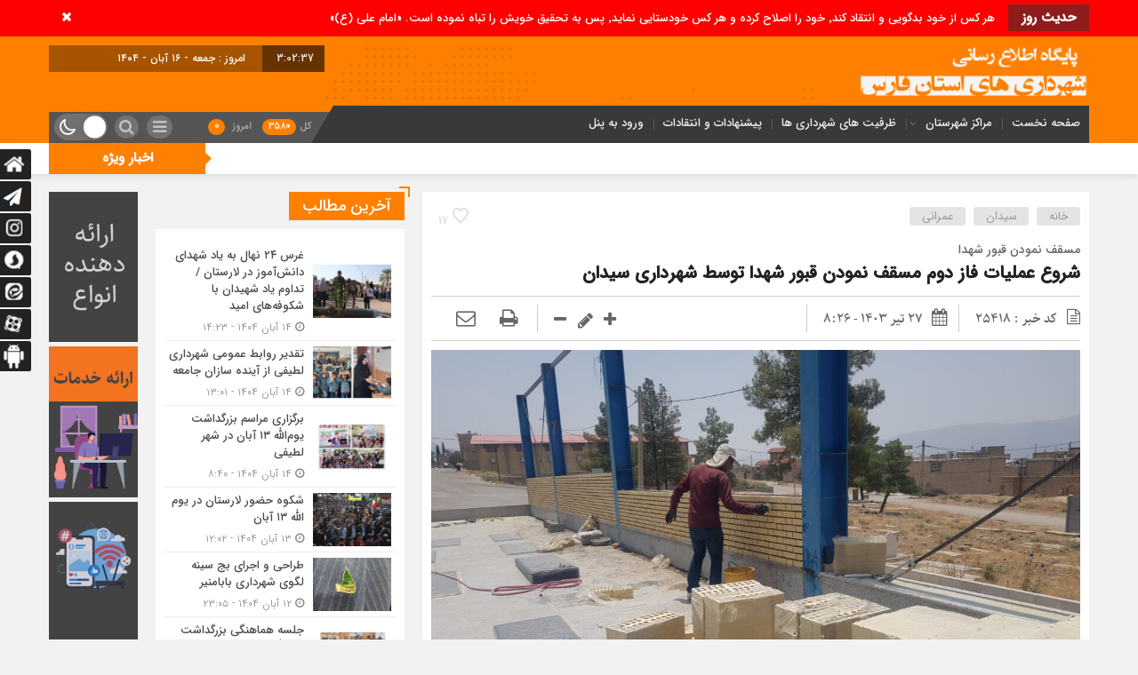

--- FILE ---
content_type: text/html; charset=UTF-8
request_url: https://fars-shahrdari.ir/%D8%B4%D8%B1%D9%88%D8%B9-%D8%B9%D9%85%D9%84%DB%8C%D8%A7%D8%AA-%D9%81%D8%A7%D8%B2-%D8%AF%D9%88%D9%85-%D9%85%D8%B3%D9%82%D9%81-%D9%86%D9%85%D9%88%D8%AF%D9%86-%D9%82%D8%A8%D9%88%D8%B1-%D8%B4%D9%87%D8%AF/
body_size: 17351
content:
<!DOCTYPE html>
<html dir="rtl" lang="fa-IR" dir="rtl">
<head>
    <title>  شروع عملیات فاز دوم مسقف نمودن قبور شهدا توسط شهرداری سیدان | پایگاه اطلاع رسانی شهرداری های استان فارس</title>
<meta http-equiv="Content-Type" content="text/html; charset=utf-8" />
<meta http-equiv="Content-Language" content="fa">
<meta name="viewport" content="initial-scale=1.0, user-scalable=no, width=device-width">
<meta name="description" content="تحت نظر استانداری فارس"/>
<link rel="shortcut icon" href="https://fars-shahrdari.ir/wp-content/uploads/2020/02/favicon.png" />
<link href="https://fars-shahrdari.ir/wp-content/themes/Mellat_News/style.css" rel="stylesheet" type="text/css" />
<script type='text/javascript' src='https://fars-shahrdari.ir/wp-content/themes/Mellat_News/js/jquery.js'></script>
<script type='text/javascript' src='https://fars-shahrdari.ir/wp-content/themes/Mellat_News/js/wp-dark-mode-h.js' id='wp-dark-mode-h-js-js'></script>
<meta name='robots' content='max-image-preview:large' />
	<style>img:is([sizes="auto" i], [sizes^="auto," i]) { contain-intrinsic-size: 3000px 1500px }</style>
	    <script type="text/javascript"> var azan_plugin_url = 'https://fars-shahrdari.ir/wp-content/plugins/azan//';</script>
    <link rel="preload" href="https://fars-shahrdari.ir/wp-content/plugins/rate-my-post/public/css/fonts/ratemypost.ttf" type="font/ttf" as="font" crossorigin="anonymous"><link rel="alternate" type="application/rss+xml" title="پایگاه اطلاع رسانی شهرداری های استان فارس &raquo; شروع عملیات فاز دوم مسقف نمودن قبور شهدا توسط شهرداری سیدان خوراک دیدگاه‌ها" href="https://fars-shahrdari.ir/%d8%b4%d8%b1%d9%88%d8%b9-%d8%b9%d9%85%d9%84%db%8c%d8%a7%d8%aa-%d9%81%d8%a7%d8%b2-%d8%af%d9%88%d9%85-%d9%85%d8%b3%d9%82%d9%81-%d9%86%d9%85%d9%88%d8%af%d9%86-%d9%82%d8%a8%d9%88%d8%b1-%d8%b4%d9%87%d8%af/feed/" />
<script type="text/javascript">
/* <![CDATA[ */
window._wpemojiSettings = {"baseUrl":"https:\/\/s.w.org\/images\/core\/emoji\/15.0.3\/72x72\/","ext":".png","svgUrl":"https:\/\/s.w.org\/images\/core\/emoji\/15.0.3\/svg\/","svgExt":".svg","source":{"concatemoji":"https:\/\/fars-shahrdari.ir\/wp-includes\/js\/wp-emoji-release.min.js?ver=6.7.4"}};
/*! This file is auto-generated */
!function(i,n){var o,s,e;function c(e){try{var t={supportTests:e,timestamp:(new Date).valueOf()};sessionStorage.setItem(o,JSON.stringify(t))}catch(e){}}function p(e,t,n){e.clearRect(0,0,e.canvas.width,e.canvas.height),e.fillText(t,0,0);var t=new Uint32Array(e.getImageData(0,0,e.canvas.width,e.canvas.height).data),r=(e.clearRect(0,0,e.canvas.width,e.canvas.height),e.fillText(n,0,0),new Uint32Array(e.getImageData(0,0,e.canvas.width,e.canvas.height).data));return t.every(function(e,t){return e===r[t]})}function u(e,t,n){switch(t){case"flag":return n(e,"\ud83c\udff3\ufe0f\u200d\u26a7\ufe0f","\ud83c\udff3\ufe0f\u200b\u26a7\ufe0f")?!1:!n(e,"\ud83c\uddfa\ud83c\uddf3","\ud83c\uddfa\u200b\ud83c\uddf3")&&!n(e,"\ud83c\udff4\udb40\udc67\udb40\udc62\udb40\udc65\udb40\udc6e\udb40\udc67\udb40\udc7f","\ud83c\udff4\u200b\udb40\udc67\u200b\udb40\udc62\u200b\udb40\udc65\u200b\udb40\udc6e\u200b\udb40\udc67\u200b\udb40\udc7f");case"emoji":return!n(e,"\ud83d\udc26\u200d\u2b1b","\ud83d\udc26\u200b\u2b1b")}return!1}function f(e,t,n){var r="undefined"!=typeof WorkerGlobalScope&&self instanceof WorkerGlobalScope?new OffscreenCanvas(300,150):i.createElement("canvas"),a=r.getContext("2d",{willReadFrequently:!0}),o=(a.textBaseline="top",a.font="600 32px Arial",{});return e.forEach(function(e){o[e]=t(a,e,n)}),o}function t(e){var t=i.createElement("script");t.src=e,t.defer=!0,i.head.appendChild(t)}"undefined"!=typeof Promise&&(o="wpEmojiSettingsSupports",s=["flag","emoji"],n.supports={everything:!0,everythingExceptFlag:!0},e=new Promise(function(e){i.addEventListener("DOMContentLoaded",e,{once:!0})}),new Promise(function(t){var n=function(){try{var e=JSON.parse(sessionStorage.getItem(o));if("object"==typeof e&&"number"==typeof e.timestamp&&(new Date).valueOf()<e.timestamp+604800&&"object"==typeof e.supportTests)return e.supportTests}catch(e){}return null}();if(!n){if("undefined"!=typeof Worker&&"undefined"!=typeof OffscreenCanvas&&"undefined"!=typeof URL&&URL.createObjectURL&&"undefined"!=typeof Blob)try{var e="postMessage("+f.toString()+"("+[JSON.stringify(s),u.toString(),p.toString()].join(",")+"));",r=new Blob([e],{type:"text/javascript"}),a=new Worker(URL.createObjectURL(r),{name:"wpTestEmojiSupports"});return void(a.onmessage=function(e){c(n=e.data),a.terminate(),t(n)})}catch(e){}c(n=f(s,u,p))}t(n)}).then(function(e){for(var t in e)n.supports[t]=e[t],n.supports.everything=n.supports.everything&&n.supports[t],"flag"!==t&&(n.supports.everythingExceptFlag=n.supports.everythingExceptFlag&&n.supports[t]);n.supports.everythingExceptFlag=n.supports.everythingExceptFlag&&!n.supports.flag,n.DOMReady=!1,n.readyCallback=function(){n.DOMReady=!0}}).then(function(){return e}).then(function(){var e;n.supports.everything||(n.readyCallback(),(e=n.source||{}).concatemoji?t(e.concatemoji):e.wpemoji&&e.twemoji&&(t(e.twemoji),t(e.wpemoji)))}))}((window,document),window._wpemojiSettings);
/* ]]> */
</script>
<style id='wp-emoji-styles-inline-css' type='text/css'>

	img.wp-smiley, img.emoji {
		display: inline !important;
		border: none !important;
		box-shadow: none !important;
		height: 1em !important;
		width: 1em !important;
		margin: 0 0.07em !important;
		vertical-align: -0.1em !important;
		background: none !important;
		padding: 0 !important;
	}
</style>
<link rel='stylesheet' id='rate-my-post-css' href='https://fars-shahrdari.ir/wp-content/plugins/rate-my-post/public/css/rate-my-post.min.css?ver=4.3.2' type='text/css' media='all' />
<link rel='stylesheet' id='contact-form-7-css' href='https://fars-shahrdari.ir/wp-content/plugins/contact-form-7/includes/css/styles.css?ver=5.5.6.1' type='text/css' media='all' />
<link rel='stylesheet' id='contact-form-7-rtl-css' href='https://fars-shahrdari.ir/wp-content/plugins/contact-form-7/includes/css/styles-rtl.css?ver=5.5.6.1' type='text/css' media='all' />
<script type="text/javascript" src="https://fars-shahrdari.ir/wp-includes/js/jquery/jquery.min.js?ver=3.7.1" id="jquery-core-js"></script>
<script type="text/javascript" src="https://fars-shahrdari.ir/wp-includes/js/jquery/jquery-migrate.min.js?ver=3.4.1" id="jquery-migrate-js"></script>
<script type="text/javascript" id="simple-likes-public-js-js-extra">
/* <![CDATA[ */
var simpleLikes = {"ajaxurl":"https:\/\/fars-shahrdari.ir\/wp-admin\/admin-ajax.php","like":"\u067e\u0633\u0646\u062f\u06cc\u062f\u0645","unlike":"\u0646\u067e\u0633\u0646\u062f\u06cc\u062f\u0645"};
/* ]]> */
</script>
<script type="text/javascript" src="https://fars-shahrdari.ir/wp-content/themes/Mellat_News/js/simple-likes-public.js?ver=0.5" id="simple-likes-public-js-js"></script>
<link rel="https://api.w.org/" href="https://fars-shahrdari.ir/wp-json/" /><link rel="alternate" title="JSON" type="application/json" href="https://fars-shahrdari.ir/wp-json/wp/v2/posts/25418" /><link rel="EditURI" type="application/rsd+xml" title="RSD" href="https://fars-shahrdari.ir/xmlrpc.php?rsd" />
<link rel="canonical" href="https://fars-shahrdari.ir/%d8%b4%d8%b1%d9%88%d8%b9-%d8%b9%d9%85%d9%84%db%8c%d8%a7%d8%aa-%d9%81%d8%a7%d8%b2-%d8%af%d9%88%d9%85-%d9%85%d8%b3%d9%82%d9%81-%d9%86%d9%85%d9%88%d8%af%d9%86-%d9%82%d8%a8%d9%88%d8%b1-%d8%b4%d9%87%d8%af/" />
<link rel='shortlink' href='https://fars-shahrdari.ir/?p=25418' />
<link rel="alternate" title="oEmbed (JSON)" type="application/json+oembed" href="https://fars-shahrdari.ir/wp-json/oembed/1.0/embed?url=https%3A%2F%2Ffars-shahrdari.ir%2F%25d8%25b4%25d8%25b1%25d9%2588%25d8%25b9-%25d8%25b9%25d9%2585%25d9%2584%25db%258c%25d8%25a7%25d8%25aa-%25d9%2581%25d8%25a7%25d8%25b2-%25d8%25af%25d9%2588%25d9%2585-%25d9%2585%25d8%25b3%25d9%2582%25d9%2581-%25d9%2586%25d9%2585%25d9%2588%25d8%25af%25d9%2586-%25d9%2582%25d8%25a8%25d9%2588%25d8%25b1-%25d8%25b4%25d9%2587%25d8%25af%2F" />
<link rel="alternate" title="oEmbed (XML)" type="text/xml+oembed" href="https://fars-shahrdari.ir/wp-json/oembed/1.0/embed?url=https%3A%2F%2Ffars-shahrdari.ir%2F%25d8%25b4%25d8%25b1%25d9%2588%25d8%25b9-%25d8%25b9%25d9%2585%25d9%2584%25db%258c%25d8%25a7%25d8%25aa-%25d9%2581%25d8%25a7%25d8%25b2-%25d8%25af%25d9%2588%25d9%2585-%25d9%2585%25d8%25b3%25d9%2582%25d9%2581-%25d9%2586%25d9%2585%25d9%2588%25d8%25af%25d9%2586-%25d9%2582%25d8%25a8%25d9%2588%25d8%25b1-%25d8%25b4%25d9%2587%25d8%25af%2F&#038;format=xml" />
        <script>
            var errorQueue = [];
            let timeout;

            var errorMessage = '';


            function isBot() {
                const bots = ['crawler', 'spider', 'baidu', 'duckduckgo', 'bot', 'googlebot', 'bingbot', 'facebook', 'slurp', 'twitter', 'yahoo'];
                const userAgent = navigator.userAgent.toLowerCase();
                return bots.some(bot => userAgent.includes(bot));
            }

            /*
            window.onerror = function(msg, url, line) {
            // window.addEventListener('error', function(event) {
                console.error("Linha 600");

                var errorMessage = [
                    'Message: ' + msg,
                    'URL: ' + url,
                    'Line: ' + line
                ].join(' - ');
                */


            // Captura erros síncronos e alguns assíncronos
            window.addEventListener('error', function(event) {
                var msg = event.message;
                if (msg === "Script error.") {
                    console.error("Script error detected - maybe problem cross-origin");
                    return;
                }
                errorMessage = [
                    'Message: ' + msg,
                    'URL: ' + event.filename,
                    'Line: ' + event.lineno
                ].join(' - ');
                if (isBot()) {
                    return;
                }
                errorQueue.push(errorMessage);
                handleErrorQueue();
            });

            // Captura rejeições de promessas
            window.addEventListener('unhandledrejection', function(event) {
                errorMessage = 'Promise Rejection: ' + (event.reason || 'Unknown reason');
                if (isBot()) {
                    return;
                }
                errorQueue.push(errorMessage);
                handleErrorQueue();
            });

            // Função auxiliar para gerenciar a fila de erros
            function handleErrorQueue() {
                if (errorQueue.length >= 5) {
                    sendErrorsToServer();
                } else {
                    clearTimeout(timeout);
                    timeout = setTimeout(sendErrorsToServer, 5000);
                }
            }





            function sendErrorsToServer() {
                if (errorQueue.length > 0) {
                    var message;
                    if (errorQueue.length === 1) {
                        // Se houver apenas um erro, mantenha o formato atual
                        message = errorQueue[0];
                    } else {
                        // Se houver múltiplos erros, use quebras de linha para separá-los
                        message = errorQueue.join('\n\n');
                    }
                    var xhr = new XMLHttpRequest();
                    var nonce = 'ead45cb27b';
                    var ajaxurl = 'https://fars-shahrdari.ir/wp-admin/admin-ajax.php?action=bill_minozzi_js_error_catched&_wpnonce=ead45cb27b';
                    xhr.open('POST', encodeURI(ajaxurl));
                    xhr.setRequestHeader('Content-Type', 'application/x-www-form-urlencoded');
                    xhr.onload = function() {
                        if (xhr.status === 200) {
                            // console.log('Success:', xhr.responseText);
                        } else {
                            console.log('Error:', xhr.status);
                        }
                    };
                    xhr.onerror = function() {
                        console.error('Request failed');
                    };
                    xhr.send('action=bill_minozzi_js_error_catched&_wpnonce=' + nonce + '&bill_js_error_catched=' + encodeURIComponent(message));
                    errorQueue = []; // Limpa a fila de erros após o envio
                }
            }

            function sendErrorsToServer() {
                if (errorQueue.length > 0) {
                    var message = errorQueue.join(' | ');
                    //console.error(message);
                    var xhr = new XMLHttpRequest();
                    var nonce = 'ead45cb27b';
                    var ajaxurl = 'https://fars-shahrdari.ir/wp-admin/admin-ajax.php?action=bill_minozzi_js_error_catched&_wpnonce=ead45cb27b'; // No need to esc_js here
                    xhr.open('POST', encodeURI(ajaxurl));
                    xhr.setRequestHeader('Content-Type', 'application/x-www-form-urlencoded');
                    xhr.onload = function() {
                        if (xhr.status === 200) {
                            //console.log('Success:::', xhr.responseText);
                        } else {
                            console.log('Error:', xhr.status);
                        }
                    };
                    xhr.onerror = function() {
                        console.error('Request failed');
                    };
                    xhr.send('action=bill_minozzi_js_error_catched&_wpnonce=' + nonce + '&bill_js_error_catched=' + encodeURIComponent(message));
                    errorQueue = []; // Clear the error queue after sending
                }
            }

            function sendErrorsToServer() {
                if (errorQueue.length > 0) {
                    var message = errorQueue.join('\n\n'); // Usa duas quebras de linha como separador
                    var xhr = new XMLHttpRequest();
                    var nonce = 'ead45cb27b';
                    var ajaxurl = 'https://fars-shahrdari.ir/wp-admin/admin-ajax.php?action=bill_minozzi_js_error_catched&_wpnonce=ead45cb27b';
                    xhr.open('POST', encodeURI(ajaxurl));
                    xhr.setRequestHeader('Content-Type', 'application/x-www-form-urlencoded');
                    xhr.onload = function() {
                        if (xhr.status === 200) {
                            // console.log('Success:', xhr.responseText);
                        } else {
                            console.log('Error:', xhr.status);
                        }
                    };
                    xhr.onerror = function() {
                        console.error('Request failed');
                    };
                    xhr.send('action=bill_minozzi_js_error_catched&_wpnonce=' + nonce + '&bill_js_error_catched=' + encodeURIComponent(message));
                    errorQueue = []; // Limpa a fila de erros após o envio
                }
            }
            window.addEventListener('beforeunload', sendErrorsToServer);
        </script>
		<style type="text/css" id="wp-custom-css">
			.archiv-b
{
	height:350px;
}		</style>
		 
</head>						
 <body id="home">
<style>
.breaking{background:#ff0000 !important;}
body{background:#f2f2f2;}.add_to_cart .button,.mapbtn:hover,.big_header,.switch.tiny .switch-paddle::after,input[type="submit"],.main-top .polist .item .head .categorie::after, .main-top .polist .item .head .categorie::before,.main-top .polist .item .head .categorie::after, .main-top .polist .item .head .categorie::before,.main-top .polist .item,.main-top .polist .item .head .categorie,.main-top .polist .slick-arrow,.ap_editorial .det,.apnews.ne_four .polist .slick-arrow,.item:hover .datee,.archiv-t:hover .datee,.archiv-b:hover .datee,.right:hover .datee,.pic:hover .datee,.footer-top .social ul li a:hover,#mySidenav #icon-1,#mySidenav #icon-2,#mySidenav #icon-3,#mySidenav #icon-4,#mySidenav #icon-5,#mySidenav #icon-6,#mySidenav #icon-7,.comment-submit,.main_camera .ap_slider .slick-arrow,.fot .tagcloud a:hover,.fot .tags-header,.main_videos .tit h4::after, .main_videos .tit h4::before,.main_videos .tit h4::after, .main_videos .tit h4::before,.main_videos .tit h4,.main_camera .tit h4::after, .main_camera .tit h4::before,.main_camera .tit h4::after, .main_camera .tit h4::before,.main_camera .tit h4,.pagination li a:hover,.pagination li.active a,.sidebar .ap_slider .slick-arrow,.boxx .tit h4::after, .boxx .tit h4::before,.boxx .tit h4::after, .boxx .tit h4::before,.boxx .tit h4,.go-top,div.tab-post strong.active::after, div.tab-post strong.active::before,div.tab-post strong.active::after, div.tab-post strong.active::before,div.tab-post strong.active,.ap_news .ap_slider .slick-arrow,#search-overlay #search-button,.ap-am b span,.marquee .t,.marquee .t::before,.sidebar-header h4,.sidebar-header h4::after, .sidebar-header h4::before,.sidebar-header h4::after, .sidebar-header h4::before,.timeline .polist .info-txt:hover .info-txt-icon::before,.woocommerce #respond input#submit, .woocommerce a.button, .woocommerce button.button, .woocommerce input.button{background-color:#ff8000 !important;}
.fot .tagcloud a:hover::before,.fot .tags-header::before{border-color: transparent #ff8000 transparent transparent;}.ap_editorial .det::after{border-color: transparent transparent #ff8000 transparent;}
.timeline .polist .info-txt:hover .info-txt-icon,.thumbslider .slider-nav .slick-arrow:hover,.foot-top .footer-menu li::after,.foot-bottom .footer-menu li::after,.main_editors .postlist .item .det .au_name,.coauthor a,.popular-post .post-number,.boxx .item-shop:hover .cast,ul .blogroll li::before,ul.tabs-nav.auto-height li.current{color: #ff8000 !important;}
.datee,.wid-editors .list .item:hover .thumbnail img,.lg-outer .lg-thumb-item.active, .lg-outer .lg-thumb-item:hover,.ap_slider .item .det .met span.cat{border-color: #ff8000 !important;}
.id_night a:hover,ul.tabs-nav li.tab-link:hover,#popular-post .content li:hover a,#popular-post .content li:hover:before,.timeline .polist .info-txt:hover .info-txt-icon,.navbarh a:hover, .hednav:hover .dropnav,.mediaa:hover h2 a,.archiv-b .det h2:hover a,.archiv-t .det h2:hover a,.related h2:hover::before,.send_file:hover::before,.print:hover::before, .accordion:hover,.related h2:hover a,.post-link .short:hover b,.content blockquote::after,.news-save div:hover, .news-save a:hover,.heding h1:hover a,.ap-nav ul li ul li:hover,.foot-top .footer-menu li a:hover,.foot-bottom .footer-menu li a:hover,.main_videos .postlist .item:hover .det h2,.apnews.ne_one .polist .item .det h2 a:hover,.vertical-menu a:hover,.main_camera .ap_slider .item .thumbnail .det h2:hover a,.left .pic .det h2 a:hover,.right .det h2 a:hover,.boxx .item-shop h2:hover a,.boxx .aa .left .title .det h2:hover::before,.boxx .aa .left .title .det h2 a:hover,.boxx .aa .right .det h2 a:hover,.boxx .aa .left .pic .det h2 a:hover,.all-post li:hover::before,.wid-editors .list .item:hover .det h2,.all-post li:hover i,.apnews.ne_four .polist .item .det h2:hover a,.all-post li:hover a,.wid-editors .laste .item:hover .det h2,.apnews.ne_three .polist .item .det h2:hover a,.popular-post .item-post:hover a,.ap-nav ul ul li a:hover,.ap-nav ul li a:hover,.marquee-frame span a:hover,.thumbslider .postlist .item .det h2:hover a,.post-wrap ul li:hover a,.post-wrap ul li:hover i,.post-wrap ul li:hover::before,.links-cat ul li a:hover,.wpp-list li a:hover,.wpp-list li a:hover::before,.apnews.ne_map .polist .item .det h3:hover a{color:  !important;}div.tab-post strong.active{color:#fff !important;}
.primary-nav  li.current-menu-item{border-bottom: 4px solid #ff8000 !important;}
.det p,.content blockquote p,.content p,.lead,.content ul li,.content ol li{font-family:Parastoo !important;font-weight:normal !important;}</style>
<div id="ap_root">
<div id="ap_breaking" class="breaking clearfix">
<div class="container">
<div class="t"><h3>حدیث روز</h3></div>
<div class="breaking-frame">
<h3><a href="#">هر کس از خود بدگویی و انتقاد کند٬ خود را اصلاح کرده و هر کس خودستایی نماید٬ پس به تحقیق خویش را تباه نموده است. «امام علی (ع)»</a></h3>
</div>
<span class="close_btn"><i class="fa fa-1x fa-times"></i></span>
</div>
</div>
<div class="big_header">
<div class="container">
<div class="h-top">
<div class="ap_logo">
      <a href="https://fars-shahrdari.ir">
          <img src="https://fars-shahrdari.ir/wp-content/uploads/2022/05/news-shahri.png" alt="پایگاه اطلاع رسانی شهرداری های استان فارس">
           </a>
</div>

<div class="h-left">
<div class="rig">
<script type="text/javascript">
function startTime()
{
var today=new Date();
var h=today.getHours();
var m=today.getMinutes();
var s=today.getSeconds();
// add a zero in front of numbers<10
m=checkTime(m);
s=checkTime(s);
document.getElementById('clock').innerHTML=h+":"+m+":"+s;
t=setTimeout('startTime()',500);
}
function checkTime(i)
{
if (i<10)
  {
  i="0" + i;
  }
return i;
}
</script>
<span id="clock"> <script type="text/javascript">startTime()</script></span>
</div>

<div class="brea">
<ul>
<li>
امروز :
جمعه - ۱۶ آبان - ۱۴۰۴</li>
<li>برابر با : Friday - 7 November - 2025</li></ul>
</div>
<script type="text/javascript">
jQuery(document).ready(function(){
createTicker();
});
</script>
</div>
</div>
<div class="h-bot">
<div class="primary-nav">
<div class="menu-%d8%aa%d8%b3%d8%aa-%d9%85%d9%86%d9%88-container"><ul id="menu-%d8%aa%d8%b3%d8%aa-%d9%85%d9%86%d9%88" class="menu"><li id="menu-item-596" class="menu-item menu-item-type-post_type menu-item-object-page menu-item-596"><a href="https://fars-shahrdari.ir/index/">صفحه نخست</a></li>
<li id="menu-item-600" class="menu-item menu-item-type-post_type menu-item-object-page menu-item-has-children menu-item-600"><a href="https://fars-shahrdari.ir/برگه-نمونه/">مراکز شهرستان</a>
<ul class="sub-menu">
	<li id="menu-item-606" class="menu-item menu-item-type-taxonomy menu-item-object-category menu-item-606"><a href="https://fars-shahrdari.ir/category/news/abadeh/">آباده</a></li>
	<li id="menu-item-607" class="menu-item menu-item-type-taxonomy menu-item-object-category menu-item-607"><a href="https://fars-shahrdari.ir/category/news/arsanjan/">ارسنجان</a></li>
	<li id="menu-item-608" class="menu-item menu-item-type-taxonomy menu-item-object-category menu-item-608"><a href="https://fars-shahrdari.ir/category/news/estahban/">استهبان</a></li>
	<li id="menu-item-609" class="menu-item menu-item-type-taxonomy menu-item-object-category menu-item-609"><a href="https://fars-shahrdari.ir/category/news/eqlid/">اقلید</a></li>
	<li id="menu-item-610" class="menu-item menu-item-type-taxonomy menu-item-object-category menu-item-610"><a href="https://fars-shahrdari.ir/category/news/evaz/">اوز</a></li>
	<li id="menu-item-611" class="menu-item menu-item-type-taxonomy menu-item-object-category menu-item-611"><a href="https://fars-shahrdari.ir/category/news/bakhtegan/">بختگان</a></li>
	<li id="menu-item-612" class="menu-item menu-item-type-taxonomy menu-item-object-category menu-item-612"><a href="https://fars-shahrdari.ir/category/news/bavanat/">بوانات</a></li>
	<li id="menu-item-613" class="menu-item menu-item-type-taxonomy menu-item-object-category menu-item-613"><a href="https://fars-shahrdari.ir/category/news/beyza/">بیضا</a></li>
	<li id="menu-item-614" class="menu-item menu-item-type-taxonomy menu-item-object-category menu-item-614"><a href="https://fars-shahrdari.ir/category/news/pasargad/">پاسارگاد</a></li>
	<li id="menu-item-615" class="menu-item menu-item-type-taxonomy menu-item-object-category menu-item-615"><a href="https://fars-shahrdari.ir/category/news/jahrom/">جهرم</a></li>
	<li id="menu-item-616" class="menu-item menu-item-type-taxonomy menu-item-object-category menu-item-616"><a href="https://fars-shahrdari.ir/category/news/kherameh/">خرامه</a></li>
	<li id="menu-item-617" class="menu-item menu-item-type-taxonomy menu-item-object-category menu-item-617"><a href="https://fars-shahrdari.ir/category/news/khorambid/">خرم بید</a></li>
	<li id="menu-item-618" class="menu-item menu-item-type-taxonomy menu-item-object-category menu-item-618"><a href="https://fars-shahrdari.ir/category/news/khafr/">خفر</a></li>
	<li id="menu-item-619" class="menu-item menu-item-type-taxonomy menu-item-object-category menu-item-619"><a href="https://fars-shahrdari.ir/category/news/khonj/">خنج</a></li>
	<li id="menu-item-620" class="menu-item menu-item-type-taxonomy menu-item-object-category menu-item-620"><a href="https://fars-shahrdari.ir/category/news/darab/">داراب</a></li>
	<li id="menu-item-621" class="menu-item menu-item-type-taxonomy menu-item-object-category menu-item-621"><a href="https://fars-shahrdari.ir/category/news/rostam/">رستم</a></li>
	<li id="menu-item-622" class="menu-item menu-item-type-taxonomy menu-item-object-category menu-item-622"><a href="https://fars-shahrdari.ir/category/news/zarqan/">زرقان</a></li>
	<li id="menu-item-623" class="menu-item menu-item-type-taxonomy menu-item-object-category menu-item-623"><a href="https://fars-shahrdari.ir/category/news/zarindasht/">زرین دشت</a></li>
	<li id="menu-item-624" class="menu-item menu-item-type-taxonomy menu-item-object-category menu-item-624"><a href="https://fars-shahrdari.ir/category/news/sepidan/">سپیدان</a></li>
	<li id="menu-item-625" class="menu-item menu-item-type-taxonomy menu-item-object-category menu-item-625"><a href="https://fars-shahrdari.ir/category/news/sarchahan/">سرچهان</a></li>
	<li id="menu-item-626" class="menu-item menu-item-type-taxonomy menu-item-object-category menu-item-626"><a href="https://fars-shahrdari.ir/category/news/sarvestan/">سروستان</a></li>
	<li id="menu-item-627" class="menu-item menu-item-type-taxonomy menu-item-object-category menu-item-627"><a href="https://fars-shahrdari.ir/category/news/shiraz/">شیراز</a></li>
	<li id="menu-item-628" class="menu-item menu-item-type-taxonomy menu-item-object-category menu-item-628"><a href="https://fars-shahrdari.ir/category/news/farashband/">فراشبند</a></li>
	<li id="menu-item-629" class="menu-item menu-item-type-taxonomy menu-item-object-category menu-item-629"><a href="https://fars-shahrdari.ir/category/news/fasa/">فسا</a></li>
	<li id="menu-item-630" class="menu-item menu-item-type-taxonomy menu-item-object-category menu-item-630"><a href="https://fars-shahrdari.ir/category/news/firuzabad/">فیروزآباد</a></li>
	<li id="menu-item-631" class="menu-item menu-item-type-taxonomy menu-item-object-category menu-item-631"><a href="https://fars-shahrdari.ir/category/news/qir-o-karzin/">قیر و کارزین</a></li>
	<li id="menu-item-632" class="menu-item menu-item-type-taxonomy menu-item-object-category menu-item-632"><a href="https://fars-shahrdari.ir/category/news/kazerun/">کازرون</a></li>
	<li id="menu-item-633" class="menu-item menu-item-type-taxonomy menu-item-object-category menu-item-633"><a href="https://fars-shahrdari.ir/category/news/kavar/">کوار</a></li>
	<li id="menu-item-634" class="menu-item menu-item-type-taxonomy menu-item-object-category menu-item-634"><a href="https://fars-shahrdari.ir/category/news/khuhchenar/">کوه چنار</a></li>
	<li id="menu-item-635" class="menu-item menu-item-type-taxonomy menu-item-object-category menu-item-635"><a href="https://fars-shahrdari.ir/category/news/gerash/">گراش</a></li>
	<li id="menu-item-636" class="menu-item menu-item-type-taxonomy menu-item-object-category menu-item-636"><a href="https://fars-shahrdari.ir/category/news/larestan/">لارستان</a></li>
	<li id="menu-item-637" class="menu-item menu-item-type-taxonomy menu-item-object-category menu-item-637"><a href="https://fars-shahrdari.ir/category/news/lamerd/">لامرد</a></li>
	<li id="menu-item-638" class="menu-item menu-item-type-taxonomy menu-item-object-category current-post-ancestor menu-item-638"><a href="https://fars-shahrdari.ir/category/news/marvdasht/">مرودشت</a></li>
	<li id="menu-item-639" class="menu-item menu-item-type-taxonomy menu-item-object-category menu-item-639"><a href="https://fars-shahrdari.ir/category/news/mamasani/">ممسنی</a></li>
	<li id="menu-item-640" class="menu-item menu-item-type-taxonomy menu-item-object-category menu-item-640"><a href="https://fars-shahrdari.ir/category/news/mohr/">مهر</a></li>
	<li id="menu-item-641" class="menu-item menu-item-type-taxonomy menu-item-object-category menu-item-641"><a href="https://fars-shahrdari.ir/category/news/neyriz/">نی ریز</a></li>
</ul>
</li>
<li id="menu-item-4537" class="menu-item menu-item-type-taxonomy menu-item-object-category menu-item-4537"><a href="https://fars-shahrdari.ir/category/opportunity/">ظرفیت های شهرداری ها</a></li>
<li id="menu-item-728" class="menu-item menu-item-type-post_type menu-item-object-page menu-item-728"><a href="https://fars-shahrdari.ir/%d9%be%db%8c%d8%b4%d9%86%d9%87%d8%a7%d8%af%d8%a7%d8%aa-%d9%88-%d8%a7%d9%86%d8%aa%d9%82%d8%a7%d8%af%d8%a7%d8%aa/">پیشنهادات و انتقادات</a></li>
<li id="menu-item-806" class="menu-item menu-item-type-custom menu-item-object-custom menu-item-806"><a href="https://fars-shahrdari.ir/wp-admin">ورود به پنل</a></li>
</ul></div></div>
<div class="left_menu">
<div class="menu-bottom"><span class="fa fa-bars navbar-c-toggle menu-show" style="float:right" ></span></div>
<div class="ap-am">
<b>کل<span> 3580</span></b><b> امروز <span> 0</span></b></div>
<button onclick="myFunction()" class="dropbtn"></button><i id="search-btn" class="fa fa-search"></i>
<div class="wp-dark-mode-switcher wp-dark-mode-ignore style-3   floating right_bottom">
<label for="wp-dark-mode-switch" class="wp-dark-mode-ignore wp-dark-mode-none">
<img class="sun-light" src="https://fars-shahrdari.ir/wp-content/themes/Mellat_News/img/btn-3/sun.svg" alt="Light">
<div class="toggle wp-dark-mode-ignore"></div>
<img class="moon-light" src="https://fars-shahrdari.ir/wp-content/themes/Mellat_News/img/btn-3/moon.svg" alt="Dark">
</label>
</div>
 

</div>
</div>
</div><!---------container----------->
 <div class="dropdown">
  <div id="myDropdown" class="dropdown-content">
  <ul>
  <div class="container">
      <div class="vertical-menu">
       <div class="menu-%d8%aa%d8%b3%d8%aa-%d9%85%d9%86%d9%88-container"><ul id="menu-%d8%aa%d8%b3%d8%aa-%d9%85%d9%86%d9%88-1" class="menu"><li class="menu-item menu-item-type-post_type menu-item-object-page menu-item-596"><a href="https://fars-shahrdari.ir/index/">صفحه نخست</a></li>
<li class="menu-item menu-item-type-post_type menu-item-object-page menu-item-has-children menu-item-600"><a href="https://fars-shahrdari.ir/برگه-نمونه/">مراکز شهرستان</a>
<ul class="sub-menu">
	<li class="menu-item menu-item-type-taxonomy menu-item-object-category menu-item-606"><a href="https://fars-shahrdari.ir/category/news/abadeh/">آباده</a></li>
	<li class="menu-item menu-item-type-taxonomy menu-item-object-category menu-item-607"><a href="https://fars-shahrdari.ir/category/news/arsanjan/">ارسنجان</a></li>
	<li class="menu-item menu-item-type-taxonomy menu-item-object-category menu-item-608"><a href="https://fars-shahrdari.ir/category/news/estahban/">استهبان</a></li>
	<li class="menu-item menu-item-type-taxonomy menu-item-object-category menu-item-609"><a href="https://fars-shahrdari.ir/category/news/eqlid/">اقلید</a></li>
	<li class="menu-item menu-item-type-taxonomy menu-item-object-category menu-item-610"><a href="https://fars-shahrdari.ir/category/news/evaz/">اوز</a></li>
	<li class="menu-item menu-item-type-taxonomy menu-item-object-category menu-item-611"><a href="https://fars-shahrdari.ir/category/news/bakhtegan/">بختگان</a></li>
	<li class="menu-item menu-item-type-taxonomy menu-item-object-category menu-item-612"><a href="https://fars-shahrdari.ir/category/news/bavanat/">بوانات</a></li>
	<li class="menu-item menu-item-type-taxonomy menu-item-object-category menu-item-613"><a href="https://fars-shahrdari.ir/category/news/beyza/">بیضا</a></li>
	<li class="menu-item menu-item-type-taxonomy menu-item-object-category menu-item-614"><a href="https://fars-shahrdari.ir/category/news/pasargad/">پاسارگاد</a></li>
	<li class="menu-item menu-item-type-taxonomy menu-item-object-category menu-item-615"><a href="https://fars-shahrdari.ir/category/news/jahrom/">جهرم</a></li>
	<li class="menu-item menu-item-type-taxonomy menu-item-object-category menu-item-616"><a href="https://fars-shahrdari.ir/category/news/kherameh/">خرامه</a></li>
	<li class="menu-item menu-item-type-taxonomy menu-item-object-category menu-item-617"><a href="https://fars-shahrdari.ir/category/news/khorambid/">خرم بید</a></li>
	<li class="menu-item menu-item-type-taxonomy menu-item-object-category menu-item-618"><a href="https://fars-shahrdari.ir/category/news/khafr/">خفر</a></li>
	<li class="menu-item menu-item-type-taxonomy menu-item-object-category menu-item-619"><a href="https://fars-shahrdari.ir/category/news/khonj/">خنج</a></li>
	<li class="menu-item menu-item-type-taxonomy menu-item-object-category menu-item-620"><a href="https://fars-shahrdari.ir/category/news/darab/">داراب</a></li>
	<li class="menu-item menu-item-type-taxonomy menu-item-object-category menu-item-621"><a href="https://fars-shahrdari.ir/category/news/rostam/">رستم</a></li>
	<li class="menu-item menu-item-type-taxonomy menu-item-object-category menu-item-622"><a href="https://fars-shahrdari.ir/category/news/zarqan/">زرقان</a></li>
	<li class="menu-item menu-item-type-taxonomy menu-item-object-category menu-item-623"><a href="https://fars-shahrdari.ir/category/news/zarindasht/">زرین دشت</a></li>
	<li class="menu-item menu-item-type-taxonomy menu-item-object-category menu-item-624"><a href="https://fars-shahrdari.ir/category/news/sepidan/">سپیدان</a></li>
	<li class="menu-item menu-item-type-taxonomy menu-item-object-category menu-item-625"><a href="https://fars-shahrdari.ir/category/news/sarchahan/">سرچهان</a></li>
	<li class="menu-item menu-item-type-taxonomy menu-item-object-category menu-item-626"><a href="https://fars-shahrdari.ir/category/news/sarvestan/">سروستان</a></li>
	<li class="menu-item menu-item-type-taxonomy menu-item-object-category menu-item-627"><a href="https://fars-shahrdari.ir/category/news/shiraz/">شیراز</a></li>
	<li class="menu-item menu-item-type-taxonomy menu-item-object-category menu-item-628"><a href="https://fars-shahrdari.ir/category/news/farashband/">فراشبند</a></li>
	<li class="menu-item menu-item-type-taxonomy menu-item-object-category menu-item-629"><a href="https://fars-shahrdari.ir/category/news/fasa/">فسا</a></li>
	<li class="menu-item menu-item-type-taxonomy menu-item-object-category menu-item-630"><a href="https://fars-shahrdari.ir/category/news/firuzabad/">فیروزآباد</a></li>
	<li class="menu-item menu-item-type-taxonomy menu-item-object-category menu-item-631"><a href="https://fars-shahrdari.ir/category/news/qir-o-karzin/">قیر و کارزین</a></li>
	<li class="menu-item menu-item-type-taxonomy menu-item-object-category menu-item-632"><a href="https://fars-shahrdari.ir/category/news/kazerun/">کازرون</a></li>
	<li class="menu-item menu-item-type-taxonomy menu-item-object-category menu-item-633"><a href="https://fars-shahrdari.ir/category/news/kavar/">کوار</a></li>
	<li class="menu-item menu-item-type-taxonomy menu-item-object-category menu-item-634"><a href="https://fars-shahrdari.ir/category/news/khuhchenar/">کوه چنار</a></li>
	<li class="menu-item menu-item-type-taxonomy menu-item-object-category menu-item-635"><a href="https://fars-shahrdari.ir/category/news/gerash/">گراش</a></li>
	<li class="menu-item menu-item-type-taxonomy menu-item-object-category menu-item-636"><a href="https://fars-shahrdari.ir/category/news/larestan/">لارستان</a></li>
	<li class="menu-item menu-item-type-taxonomy menu-item-object-category menu-item-637"><a href="https://fars-shahrdari.ir/category/news/lamerd/">لامرد</a></li>
	<li class="menu-item menu-item-type-taxonomy menu-item-object-category current-post-ancestor menu-item-638"><a href="https://fars-shahrdari.ir/category/news/marvdasht/">مرودشت</a></li>
	<li class="menu-item menu-item-type-taxonomy menu-item-object-category menu-item-639"><a href="https://fars-shahrdari.ir/category/news/mamasani/">ممسنی</a></li>
	<li class="menu-item menu-item-type-taxonomy menu-item-object-category menu-item-640"><a href="https://fars-shahrdari.ir/category/news/mohr/">مهر</a></li>
	<li class="menu-item menu-item-type-taxonomy menu-item-object-category menu-item-641"><a href="https://fars-shahrdari.ir/category/news/neyriz/">نی ریز</a></li>
</ul>
</li>
<li class="menu-item menu-item-type-taxonomy menu-item-object-category menu-item-4537"><a href="https://fars-shahrdari.ir/category/opportunity/">ظرفیت های شهرداری ها</a></li>
<li class="menu-item menu-item-type-post_type menu-item-object-page menu-item-728"><a href="https://fars-shahrdari.ir/%d9%be%db%8c%d8%b4%d9%86%d9%87%d8%a7%d8%af%d8%a7%d8%aa-%d9%88-%d8%a7%d9%86%d8%aa%d9%82%d8%a7%d8%af%d8%a7%d8%aa/">پیشنهادات و انتقادات</a></li>
<li class="menu-item menu-item-type-custom menu-item-object-custom menu-item-806"><a href="https://fars-shahrdari.ir/wp-admin">ورود به پنل</a></li>
</ul></div>      </div>
  </div></ul>
  </div>
</div> 
<div class="marquee">
<div class="container">
<div class="t"><h3>اخبار ویژه</h3></div>
<div class="mframe">
<div class="marquee-frame" data-direction='right' dir="ltr">
<p>
  <img src="">
<span><a href="https://fars-shahrdari.ir/%d8%a2%d8%a6%db%8c%d9%86-%d8%aa%da%a9%d8%b1%db%8c%d9%85-%d9%88-%d9%85%d8%b9%d8%a7%d8%b1%d9%81%d9%87-%d8%a8%d8%ae%d8%b4%d8%af%d8%a7%d8%b1-%d8%a7%d9%81%d8%b2%d8%b1-%d8%af%d8%b1-%d9%85%d8%ad%d9%84/" title="* آئین تکریم و معارفه بخشدار افزر در محل سالن جلسات شهید مدافع حرم سردار داوود جعفری فرمانداری برگزار شد">* آئین تکریم و معارفه بخشدار افزر در محل سالن جلسات شهید مدافع حرم سردار داوود جعفری فرمانداری برگزار شد</a></span>
 <img src="">
<span><a href="https://fars-shahrdari.ir/%d9%be%db%8c%d8%a7%d9%85-%d8%aa%d8%a8%d8%b1%db%8c%da%a9-%d9%85%d9%87%d9%86%d8%af%d8%b3-%d9%85%d8%ad%d9%85%d8%af%d8%b1%d8%b6%d8%a7-%d8%b9%d9%84%db%8c%d9%be%d9%88%d8%b1%d9%86%d8%b3%d8%a8-%d8%b4%d9%87/" title="پیام تبریک مهندس محمدرضا علیپورنسب شهردار، مهندس محمد علی بهفر رئیس و اعضای شورای اسلامی شهر قیر به مناسبت فرا رسیدن #عید_سعید_قربان و آغاز #دهه_امامت_و_ولایت">پیام تبریک مهندس محمدرضا علیپورنسب شهردار، مهندس محمد علی بهفر رئیس و اعضای شورای اسلامی شهر قیر به مناسبت فرا رسیدن #عید_سعید_قربان و آغاز #دهه_امامت_و_ولایت</a></span>
 <img src="">
<span><a href="https://fars-shahrdari.ir/%d8%a8%d8%a7%d8%b2%d8%af%db%8c%d8%af-%d9%85%db%8c%d8%af%d8%a7%d9%86%db%8c-%d8%a7%d8%b9%d8%b6%d8%a7%db%8c-%d8%b4%d9%88%d8%b1%d8%a7%db%8c-%d8%a7%d8%b3%d9%84%d8%a7%d9%85%db%8c-%d8%b4%d9%87%d8%b1-%d9%82/" title="بازدید میدانی اعضای شورای اسلامی شهر قیر از روند پیشرفت فیزیکی پروژه ی عمرانی میدان شهید قلی پور">بازدید میدانی اعضای شورای اسلامی شهر قیر از روند پیشرفت فیزیکی پروژه ی عمرانی میدان شهید قلی پور</a></span>
 <img src="">
<span><a href="https://fars-shahrdari.ir/%d9%be%db%8c%d8%a7%d9%85-%d8%aa%d8%b3%d9%84%db%8c%d8%aa-%d8%b4%d9%87%d8%b1%d8%af%d8%a7%d8%b1%d8%8c%d8%b1%d8%a6%d9%8a%d8%b3-%d9%88%d8%a7%d8%b9%d8%b6%d8%a7%d9%8a-%d8%b4%d9%88%d8%b1%d8%a7%d9%8a-%d8%a7/" title="پیام تسلیت شهردار،رئيس واعضاي شوراي اسلامي شهر قیر به مناسبت فرارسیدن سالروز ارتحال حضرت امام خمینی(ره) و قیام پانزده خرداد">پیام تسلیت شهردار،رئيس واعضاي شوراي اسلامي شهر قیر به مناسبت فرارسیدن سالروز ارتحال حضرت امام خمینی(ره) و قیام پانزده خرداد</a></span>
 <img src="">
<span><a href="https://fars-shahrdari.ir/%d8%ac%d9%84%d8%b3%d9%87-%d8%b3%d8%aa%d8%a7%d8%af-%d8%a7%d8%b1%d8%aa%d8%ad%d8%a7%d9%84-%d8%a7%d9%85%d8%a7%d9%85-%d8%ae%d9%85%db%8c%d9%86%db%8c-%d8%b1%d9%87-%d8%af%d8%b1-%d9%85%d8%ad%d9%84-%d9%81/" title="*جلسه ستاد ارتحال امام خمینی (ره) در محل فرمانداری شهرستان قیروکارزین برگزار شد">*جلسه ستاد ارتحال امام خمینی (ره) در محل فرمانداری شهرستان قیروکارزین برگزار شد</a></span>
 <img src="">
<span><a href="https://fars-shahrdari.ir/%d8%a7%da%a9%d8%b1%d8%a7%d9%86-%d8%a8%d9%86%d8%b1-%d9%88-%d9%81%d8%b6%d8%a7%d8%b3%d8%a7%d8%b2%db%8c-%d8%b3%d8%b7%d8%ad-%d8%b4%d9%87%d8%b1-%d9%82%db%8c%d8%b1-%d8%a8%d9%87-%d9%85%d9%86%d8%a7%d8%b3/" title="*اکران بنر و فضاسازی سطح شهر قیر به مناسبت بزرگداشت رحلت امام خمینی (ره) و ۱۵ خرداد">*اکران بنر و فضاسازی سطح شهر قیر به مناسبت بزرگداشت رحلت امام خمینی (ره) و ۱۵ خرداد</a></span>
 <img src="">
<span><a href="https://fars-shahrdari.ir/%d8%a8%d8%a7%d8%b2%d8%af%db%8c%d8%af-%d9%85%db%8c%d8%af%d8%a7%d9%86%db%8c-%d8%b4%d9%87%d8%b1%d8%af%d8%a7%d8%b1-%d9%82%db%8c%d8%b1-%d8%a7%d8%b2-%d8%a7%d8%af%d8%a7%d9%85%d9%87-%d8%b1%d9%88%d9%86%d8%af/" title="بازدید میدانی شهردار قیر از ادامه روند عملیات عمرانی پروژه های میدان شهید قلی پور ، پارک شورا در بلوار امام علی (ع) و زمین چمن مصنوعی واقع در پارک جنگلی">بازدید میدانی شهردار قیر از ادامه روند عملیات عمرانی پروژه های میدان شهید قلی پور ، پارک شورا در بلوار امام علی (ع) و زمین چمن مصنوعی واقع در پارک جنگلی</a></span>
 <img src="">
<span><a href="https://fars-shahrdari.ir/%d8%a8%d8%a7%d8%b2%d8%af%db%8c%d8%af-%d8%b4%d9%87%d8%b1%d8%af%d8%a7%d8%b1-%d9%88-%d9%86%d8%a7%d9%8a%d8%a8-%d8%b1%d8%a6%db%8c%d8%b3-%d8%b4%d9%88%d8%b1%d8%a7%db%8c-%d8%a7%d8%b3%d9%84%d8%a7%d9%85%db%8c/" title="بازدید شهردار و نايب رئیس شورای اسلامی شهرقیر از شرکت تولیدکنندهٔ ماشین‌آلات خدمات شهری">بازدید شهردار و نايب رئیس شورای اسلامی شهرقیر از شرکت تولیدکنندهٔ ماشین‌آلات خدمات شهری</a></span>
 <img src="">
<span><a href="https://fars-shahrdari.ir/%d9%be%db%8c%da%af%db%8c%d8%b1%db%8c-%d8%af%d8%ba%d8%af%d8%ba%d9%87-%d9%87%d8%a7%db%8c-%d8%b4%d9%87%d8%b1%db%8c-%d8%af%d8%b1-%d8%b3%d9%81%d8%b1-%da%a9%d8%a7%d8%b1%db%8c-%d8%b4%d9%87%d8%b1%d8%af%d8%a7/" title="پیگیری دغدغه های شهری در سفر کاری شهردار و نايب رئیس شورای شهر اسلامي شهرقیر به تهران">پیگیری دغدغه های شهری در سفر کاری شهردار و نايب رئیس شورای شهر اسلامي شهرقیر به تهران</a></span>
 <img src="">
<span><a href="https://fars-shahrdari.ir/%d9%85%d9%87%d9%86%d8%af%d8%b3-%d9%85%d8%ad%d9%85%d8%af-%d8%b1%d8%b6%d8%a7-%d8%b9%d9%84%db%8c%d9%be%d9%88%d8%b1%d9%86%d8%b3%d8%a8-%d8%b4%d9%87%d8%b1%d8%af%d8%a7%d8%b1%d8%8c-%d9%85%d8%ad%d9%85%d8%af/" title="مهندس محمد رضا علیپورنسب شهردار، محمد علی بهفر رئیس و اعضای شورای اسلامی شهرقیر در پیامی فرا رسیدن سوم خرداد سالروز آزادسازی خرمشهر را به مجاهدان و رزمندگان اسلام ،خانواده معزز شهدا و جانبازان و ایثارگران تبریک و تهنیت گفتند.">مهندس محمد رضا علیپورنسب شهردار، محمد علی بهفر رئیس و اعضای شورای اسلامی شهرقیر در پیامی فرا رسیدن سوم خرداد سالروز آزادسازی خرمشهر را به مجاهدان و رزمندگان اسلام ،خانواده معزز شهدا و جانبازان و ایثارگران تبریک و تهنیت گفتند.</a></span>
 <img src="">
<span><a href="https://fars-shahrdari.ir/%d8%a7%d8%af%d8%a7%d9%85%d9%87-%da%a9%d8%a7%d8%b4%d8%aa-%d8%a7%d9%86%d9%88%d8%a7%d8%b9-%d8%af%d8%b1%d8%ae%d8%aa-%d9%85%d8%ae%d8%aa%d9%84%d9%81-%d9%88-%d9%85%d8%aa%d9%86%d9%88%d8%b9-%d8%af%d8%b1/" title="* ادامه کاشت انواع درخت مختلف و متنوع در پیاده راه بلوارها و میادین و معابر سطح شهر قیر">* ادامه کاشت انواع درخت مختلف و متنوع در پیاده راه بلوارها و میادین و معابر سطح شهر قیر</a></span>
 <img src="">
<span><a href="https://fars-shahrdari.ir/%d8%a2%da%af%d9%87%db%8c-%d9%81%d8%b1%d8%a7%d8%ae%d9%88%d8%a7%d9%86-%d8%b9%d9%85%d9%88%d9%85%db%8c-%d8%b4%d9%86%d8%a7%d8%b3%d8%a7%db%8c%db%8c-%d9%88-%d8%ac%d8%b0%d8%a8-%d8%b3%d8%b1%d9%85%d8%a7%db%8c/" title="آگهی فراخوان عمومی شناسایی و جذب سرمایه گذار جهت پروژه احداث و بهره برداری از شهربازی مدرن واقع در پارک میرزاکوچک خان جنگلی شهر قیر">آگهی فراخوان عمومی شناسایی و جذب سرمایه گذار جهت پروژه احداث و بهره برداری از شهربازی مدرن واقع در پارک میرزاکوچک خان جنگلی شهر قیر</a></span>
 <img src="">
<span><a href="https://fars-shahrdari.ir/%d8%b4%d9%87%d8%b1%d8%af%d8%b1%d8%aa%da%a9%d8%a7%d9%be%d9%88%db%8c-%d9%81%d8%b9%d8%a7%d9%84%db%8c%d8%aa-%d9%87%d8%a7%db%8c-%d8%b9%d9%85%d8%b1%d8%a7%d9%86%db%8c-%d9%88%d8%ae%d8%af%d9%85%d8%a7%d8%aa/" title="شهردرتکاپوی فعالیت های عمرانی وخدماتی درراستای تحقق برنامه های مدیریت شهری وخدمت رسانی به شهروندان فهیم شهر قیر">شهردرتکاپوی فعالیت های عمرانی وخدماتی درراستای تحقق برنامه های مدیریت شهری وخدمت رسانی به شهروندان فهیم شهر قیر</a></span>
 <img src="">
<span><a href="https://fars-shahrdari.ir/%d8%af%d8%b1-%d9%86%d8%ae%d8%b3%d8%aa%db%8c%d9%86-%d8%b3%d8%a7%d9%84%da%af%d8%b1%d8%af-%d8%b9%d8%b1%d9%88%d8%ac-%d9%85%d9%84%da%a9%d9%88%d8%aa%db%8c-%d8%b1%d8%a6%db%8c%d8%b3%d8%ac%d9%85%d9%87/" title="در نخستین سالگرد عروج ملکوتی رئیس‌جمهور مردمی و انقلابی، شهید آیت‌الله دکتر سید ابراهیم رئیسی، مراسم بزرگداشت این شخصیت برجسته نظام اسلامی، با شکوهی خاص و با حضور گسترده اقشار مختلف مردم و مسئولان در مصلی نماز جمعه شهرستان قیروکارزین برگزار شد.">در نخستین سالگرد عروج ملکوتی رئیس‌جمهور مردمی و انقلابی، شهید آیت‌الله دکتر سید ابراهیم رئیسی، مراسم بزرگداشت این شخصیت برجسته نظام اسلامی، با شکوهی خاص و با حضور گسترده اقشار مختلف مردم و مسئولان در مصلی نماز جمعه شهرستان قیروکارزین برگزار شد.</a></span>
 <img src="">
<span><a href="https://fars-shahrdari.ir/%db%8c%da%a9-%d8%b3%d8%a7%d9%84-%da%af%d8%b0%d8%b4%d8%aa-%d8%a7%d8%b2-%d8%a2%d9%86-%d8%b1%d9%88%d8%b2-%d8%ba%d9%85%d8%a8%d8%a7%d8%b1-%da%a9%d9%87-%d8%a2%d8%b3%d9%85%d8%a7%d9%86-%d8%a7%db%8c/" title="یک سال گذشت از آن روز غم‌بار که آسمان ایران، داغ‌دار پرواز مردی از تبار اخلاص شد">یک سال گذشت از آن روز غم‌بار که آسمان ایران، داغ‌دار پرواز مردی از تبار اخلاص شد</a></span>
 </p>
</div>
</div></div></div>
</div>
<div class="menu-hidden menu-show" id="menu-risponsive">
<div class="menu-%d9%85%d9%86%d9%88%db%8c-%d8%b1%db%8c%d8%b3%d9%be%d8%a7%d9%86%d8%b3%db%8c%d9%88-container"><ul id="menu-%d9%85%d9%86%d9%88%db%8c-%d8%b1%db%8c%d8%b3%d9%be%d8%a7%d9%86%d8%b3%db%8c%d9%88" class="menu"><li id="menu-item-3019" class="menu-item menu-item-type-post_type menu-item-object-page menu-item-3019"><a href="https://fars-shahrdari.ir/%d9%88%d8%b8%d8%a7%db%8c%d9%81-%d9%88-%d9%85%d9%82%d8%b1%d8%b1%d8%a7%d8%aa-2/">اطلاعات حقوقی و تخصصی ویژه شهرداری ها</a></li>
<li id="menu-item-3021" class="menu-item menu-item-type-post_type menu-item-object-page menu-item-3021"><a href="https://fars-shahrdari.ir/%d8%ad%d9%82%d9%88%d9%82-%d8%b4%d9%87%d8%b1%d9%88%d9%86%d8%af%db%8c/">اطلاعات حقوقی ویژه شهروندان</a></li>
<li id="menu-item-4536" class="menu-item menu-item-type-taxonomy menu-item-object-category menu-item-4536"><a href="https://fars-shahrdari.ir/category/opportunity/">ظرفیت های شهرداری ها</a></li>
<li id="menu-item-570" class="menu-item menu-item-type-taxonomy menu-item-object-gallery_category menu-item-570"><a href="https://fars-shahrdari.ir/gallery_category/photo/">گالری عکس</a></li>
<li id="menu-item-571" class="menu-item menu-item-type-taxonomy menu-item-object-media_category menu-item-571"><a href="https://fars-shahrdari.ir/media_category/film/">گالری فیلم</a></li>
<li id="menu-item-575" class="menu-item menu-item-type-post_type menu-item-object-page menu-item-575"><a href="https://fars-shahrdari.ir/linkha/">پیوندهای سایت</a></li>
<li id="menu-item-576" class="menu-item menu-item-type-post_type menu-item-object-page menu-item-576"><a href="https://fars-shahrdari.ir/contact/">تماس با ما</a></li>
<li id="menu-item-2008" class="menu-item menu-item-type-custom menu-item-object-custom menu-item-2008"><a href="https://fars-shahrdari.ir/wp-admin">ورود به پنل</a></li>
</ul></div></div>
 <ul id="mySidenav" class="sidenav">
  <li><a href="https://fars-shahrdari.ir" id="icon-1">صفحه نخست</a></li> 
  <li><a href="" id="icon-2">تلگرام</a></li>  <li><a href="" id="icon-3">اینستاگرام</a></li> 
  <li><a href="" id="icon-4">سروش</a></li> 
  <li><a href="" id="icon-5">ایتا</a></li> 
  <li><a href="" id="icon-6">آپارات</a></li> 
  <li><a href="" id="icon-7">اپلیکیشن</a></li> 
</ul> 
<div class="nav-lin"></div><section class="ap_main">
<div class="container inn">
<div class="ap_news">


<div class="content">
<header class="heding">
<div class="post_like"><span class="sl-wrapper"><a href="https://fars-shahrdari.ir/wp-admin/admin-ajax.php?action=process_simple_like&post_id=25418&nonce=592a2d2cbd&is_comment=0&disabled=true" class="sl-button sl-button-25418" data-nonce="592a2d2cbd" data-post-id="25418" data-iscomment="0" title="پسندیدم"><span class="sl-icon"><svg role="img" xmlns="http://www.w3.org/2000/svg" xmlns:xlink="http://www.w3.org/1999/xlink" version="1.1" x="0" y="0" viewBox="0 0 128 128" enable-background="new 0 0 128 128" xml:space="preserve"><path id="heart" d="M64 127.5C17.1 79.9 3.9 62.3 1 44.4c-3.5-22 12.2-43.9 36.7-43.9 10.5 0 20 4.2 26.4 11.2 6.3-7 15.9-11.2 26.4-11.2 24.3 0 40.2 21.8 36.7 43.9C124.2 62 111.9 78.9 64 127.5zM37.6 13.4c-9.9 0-18.2 5.2-22.3 13.8C5 49.5 28.4 72 64 109.2c35.7-37.3 59-59.8 48.6-82 -4.1-8.7-12.4-13.8-22.3-13.8 -15.9 0-22.7 13-26.4 19.2C60.6 26.8 54.4 13.4 37.6 13.4z"/>&#9829;</svg></span><span class="sl-count">17</span></a><span id="sl-loader"></span></span></div><div class="crumbs"><a href="https://fars-shahrdari.ir">خانه</a>  <a href="https://fars-shahrdari.ir/category/news/marvdasht/seyedan/" rel="category tag">سیدان</a> <a href="https://fars-shahrdari.ir/category/news/civil/" rel="category tag">عمرانی</a> </div> <div class="rotitr">مسقف نمودن قبور شهدا</div> <h1><a href="https://fars-shahrdari.ir/%d8%b4%d8%b1%d9%88%d8%b9-%d8%b9%d9%85%d9%84%db%8c%d8%a7%d8%aa-%d9%81%d8%a7%d8%b2-%d8%af%d9%88%d9%85-%d9%85%d8%b3%d9%82%d9%81-%d9%86%d9%85%d9%88%d8%af%d9%86-%d9%82%d8%a8%d9%88%d8%b1-%d8%b4%d9%87%d8%af/">شروع عملیات فاز دوم مسقف نمودن قبور شهدا توسط شهرداری سیدان</a></h1>
<ul class="news-detile">
<li><i class="fa fa-file-text-o"></i><span>کد خبر : 25418</span></li><li><i class="fa fa-calendar"></i><span> ۲۷ تیر ۱۴۰۳  -  ۸:۲۶</span></li><li class="news-save">
<a class="print" href="#" onclick='window.open("https://fars-shahrdari.ir/%d8%b4%d8%b1%d9%88%d8%b9-%d8%b9%d9%85%d9%84%db%8c%d8%a7%d8%aa-%d9%81%d8%a7%d8%b2-%d8%af%d9%88%d9%85-%d9%85%d8%b3%d9%82%d9%81-%d9%86%d9%85%d9%88%d8%af%d9%86-%d9%82%d8%a8%d9%88%d8%b1-%d8%b4%d9%87%d8%af/?print=1", "printwin","left=200,top=200,width=820,height=550,toolbar=1,resizable=0,status=0,scrollbars=1");'></a><a rel="nofollow" class="send_file left" href="mailto:?subject=Sur%20%D9%BE%D8%A7%DB%8C%DA%AF%D8%A7%D9%87%20%D8%A7%D8%B7%D9%84%D8%A7%D8%B9%20%D8%B1%D8%B3%D8%A7%D9%86%DB%8C%20%D8%B4%D9%87%D8%B1%D8%AF%D8%A7%D8%B1%DB%8C%20%D9%87%D8%A7%DB%8C%20%D8%A7%D8%B3%D8%AA%D8%A7%D9%86%20%D9%81%D8%A7%D8%B1%D8%B3%20%3A%20%D8%B4%D8%B1%D9%88%D8%B9%20%D8%B9%D9%85%D9%84%DB%8C%D8%A7%D8%AA%20%D9%81%D8%A7%D8%B2%20%D8%AF%D9%88%D9%85%20%D9%85%D8%B3%D9%82%D9%81%20%D9%86%D9%85%D9%88%D8%AF%D9%86%20%D9%82%D8%A8%D9%88%D8%B1%20%D8%B4%D9%87%D8%AF%D8%A7%20%D8%AA%D9%88%D8%B3%D8%B7%20%D8%B4%D9%87%D8%B1%D8%AF%D8%A7%D8%B1%DB%8C%20%D8%B3%DB%8C%D8%AF%D8%A7%D9%86&amp;body=I%20recommend%20this%20page%20%3A%20%D8%B4%D8%B1%D9%88%D8%B9%20%D8%B9%D9%85%D9%84%DB%8C%D8%A7%D8%AA%20%D9%81%D8%A7%D8%B2%20%D8%AF%D9%88%D9%85%20%D9%85%D8%B3%D9%82%D9%81%20%D9%86%D9%85%D9%88%D8%AF%D9%86%20%D9%82%D8%A8%D9%88%D8%B1%20%D8%B4%D9%87%D8%AF%D8%A7%20%D8%AA%D9%88%D8%B3%D8%B7%20%D8%B4%D9%87%D8%B1%D8%AF%D8%A7%D8%B1%DB%8C%20%D8%B3%DB%8C%D8%AF%D8%A7%D9%86.%20You%20can%20read%20it%20on%20%3A%20https%3A%2F%2Ffars-shahrdari.ir%2F%25d8%25b4%25d8%25b1%25d9%2588%25d8%25b9-%25d8%25b9%25d9%2585%25d9%2584%25db%258c%25d8%25a7%25d8%25aa-%25d9%2581%25d8%25a7%25d8%25b2-%25d8%25af%25d9%2588%25d9%2585-%25d9%2585%25d8%25b3%25d9%2582%25d9%2581-%25d9%2586%25d9%2585%25d9%2588%25d8%25af%25d9%2586-%25d9%2582%25d8%25a8%25d9%2588%25d8%25b1-%25d8%25b4%25d9%2587%25d8%25af%2F" title=" : شروع عملیات فاز دوم مسقف نمودن قبور شهدا توسط شهرداری سیدان"></a></li>
<li class="news-save">
<div class="fontsize">
<div class="plustext"><i class="fa fa-plus"></i></div>
<a class="size_reset"><i class="fa fa-pencil"></i></a> 
<div class="minustext"><i class="fa fa-minus"></i></div>
</div>
</li>
</ul>

<div class="thumbnail">
<a href="https://fars-shahrdari.ir/%d8%b4%d8%b1%d9%88%d8%b9-%d8%b9%d9%85%d9%84%db%8c%d8%a7%d8%aa-%d9%81%d8%a7%d8%b2-%d8%af%d9%88%d9%85-%d9%85%d8%b3%d9%82%d9%81-%d9%86%d9%85%d9%88%d8%af%d9%86-%d9%82%d8%a8%d9%88%d8%b1-%d8%b4%d9%87%d8%af/"><img src="https://fars-shahrdari.ir/wp-content/uploads/2024/07/۲۰۲۴۰۷۰۹_۱۱۳۸۵۳-1100x700.jpg" alt="شروع عملیات فاز دوم مسقف نمودن قبور شهدا توسط شهرداری سیدان"></a>
</div>
<div class="lead"><p>شروع عملیات فاز دوم مسقف نمودن قبور شهدا توسط شهرداری سیدان کلیک خورد در فاز اول این عملیات شهرداری سیدان با خرید پایه های فلزی و نصب در مجموعه وعقد قرارداد با پیمانکار فعالیت خود را اغاز و در ادامه شروع به حصارکشی نموده است به این خبر چه امتیازی می دهید؟ امتیاز خود را [&hellip;]</p>
</div></header>
<div class="entry">
<p>شروع عملیات فاز دوم مسقف نمودن قبور شهدا توسط شهرداری سیدان کلیک خورد در فاز اول این عملیات شهرداری سیدان با خرید پایه های فلزی و نصب در مجموعه وعقد قرارداد با پیمانکار فعالیت خود را اغاز و در ادامه شروع به حصارکشی نموده است</p>
<!-- FeedbackWP Plugin --><div  class="rmp-widgets-container rmp-wp-plugin rmp-main-container js-rmp-widgets-container js-rmp-widgets-container--25418 "  data-post-id="25418">    <!-- Rating widget -->  <div class="rmp-rating-widget js-rmp-rating-widget">          <p class="rmp-heading rmp-heading--title">        به این خبر چه امتیازی می دهید؟      </p>              <p class="rmp-heading rmp-heading--subtitle">        امتیاز خود را با کلیک بر روی ستاره ها ثبت نمایید.      </p>        <div class="rmp-rating-widget__icons">      <ul class="rmp-rating-widget__icons-list js-rmp-rating-icons-list">                  <li class="rmp-rating-widget__icons-list__icon js-rmp-rating-item" data-descriptive-rating="Not at all useful" data-value="1">            <i class="js-rmp-rating-icon rmp-icon rmp-icon--ratings rmp-icon--star "></i>          </li>                  <li class="rmp-rating-widget__icons-list__icon js-rmp-rating-item" data-descriptive-rating="Somewhat useful" data-value="2">            <i class="js-rmp-rating-icon rmp-icon rmp-icon--ratings rmp-icon--star "></i>          </li>                  <li class="rmp-rating-widget__icons-list__icon js-rmp-rating-item" data-descriptive-rating="Useful" data-value="3">            <i class="js-rmp-rating-icon rmp-icon rmp-icon--ratings rmp-icon--star "></i>          </li>                  <li class="rmp-rating-widget__icons-list__icon js-rmp-rating-item" data-descriptive-rating="Fairly useful" data-value="4">            <i class="js-rmp-rating-icon rmp-icon rmp-icon--ratings rmp-icon--star "></i>          </li>                  <li class="rmp-rating-widget__icons-list__icon js-rmp-rating-item" data-descriptive-rating="Very useful" data-value="5">            <i class="js-rmp-rating-icon rmp-icon rmp-icon--ratings rmp-icon--star "></i>          </li>              </ul>    </div>    <p class="rmp-rating-widget__hover-text js-rmp-hover-text"></p>    <button class="rmp-rating-widget__submit-btn rmp-btn js-submit-rating-btn">      ثبت امتیاز    </button>    <p class="rmp-rating-widget__results js-rmp-results rmp-rating-widget__results--hidden">      میانگین امتیازات <span class="rmp-rating-widget__results__rating js-rmp-avg-rating">۰</span> / ۵٫ تعداد امتیازات <span class="rmp-rating-widget__results__votes js-rmp-vote-count">۰</span>    </p>    <p class="rmp-rating-widget__not-rated js-rmp-not-rated ">      اولین نفری باشید که به این خبر امتیاز می دهید!    </p>    <p class="rmp-rating-widget__msg js-rmp-msg"></p>  </div>  <!--Structured data -->        </div></div>
<div class="post-link">
<div class="short"><span><i class="fa fa-link"></i> لینک کوتاه : </span><b>https://fars-shahrdari.ir/?p=25418</b></div><ul class="social">
<li><a class="facebook tooltip tooltip-top" data-iro="اشتراک گذاری در فیسبوک" target="_blank" href="http://www.facebook.com/sharer/sharer.php?u=https://fars-shahrdari.ir/%d8%b4%d8%b1%d9%88%d8%b9-%d8%b9%d9%85%d9%84%db%8c%d8%a7%d8%aa-%d9%81%d8%a7%d8%b2-%d8%af%d9%88%d9%85-%d9%85%d8%b3%d9%82%d9%81-%d9%86%d9%85%d9%88%d8%af%d9%86-%d9%82%d8%a8%d9%88%d8%b1-%d8%b4%d9%87%d8%af/" > <i class="fa fa-facebook"></i></a></li>
<li><a class="twitter tooltip tooltip-top" data-iro="اشتراک گذاری در تویتر" target="_blank" href="http://twitter.com/home?status=https://fars-shahrdari.ir/%d8%b4%d8%b1%d9%88%d8%b9-%d8%b9%d9%85%d9%84%db%8c%d8%a7%d8%aa-%d9%81%d8%a7%d8%b2-%d8%af%d9%88%d9%85-%d9%85%d8%b3%d9%82%d9%81-%d9%86%d9%85%d9%88%d8%af%d9%86-%d9%82%d8%a8%d9%88%d8%b1-%d8%b4%d9%87%d8%af/"> <i class="fa fa-twitter"></i></a></li>
<li><a class="google-plus tooltip tooltip-top" data-iro="اشتراک گذاری در گوگل پلاس" target="_blank" href="http://plus.google.com/share?url=https://fars-shahrdari.ir/%d8%b4%d8%b1%d9%88%d8%b9-%d8%b9%d9%85%d9%84%db%8c%d8%a7%d8%aa-%d9%81%d8%a7%d8%b2-%d8%af%d9%88%d9%85-%d9%85%d8%b3%d9%82%d9%81-%d9%86%d9%85%d9%88%d8%af%d9%86-%d9%82%d8%a8%d9%88%d8%b1-%d8%b4%d9%87%d8%af/"> <i class="fa fa-google-plus"></i></a></li>
<li><a class="linkedin tooltip tooltip-top" data-iro="اشتراک گذاری در لینکداین" target="_blank" href="https://www.linkedin.com/shareArticle?mini=true&amp;url=https://fars-shahrdari.ir/%d8%b4%d8%b1%d9%88%d8%b9-%d8%b9%d9%85%d9%84%db%8c%d8%a7%d8%aa-%d9%81%d8%a7%d8%b2-%d8%af%d9%88%d9%85-%d9%85%d8%b3%d9%82%d9%81-%d9%86%d9%85%d9%88%d8%af%d9%86-%d9%82%d8%a8%d9%88%d8%b1-%d8%b4%d9%87%d8%af/"> <i class="fa fa-linkedin"></i></a></li>
<li><a class="telegram tooltip tooltip-top" data-iro="اشتراک گذاری در تلگرام" target="_blank" href="https://telegram.me/share/url?url=https://fars-shahrdari.ir/%d8%b4%d8%b1%d9%88%d8%b9-%d8%b9%d9%85%d9%84%db%8c%d8%a7%d8%aa-%d9%81%d8%a7%d8%b2-%d8%af%d9%88%d9%85-%d9%85%d8%b3%d9%82%d9%81-%d9%86%d9%85%d9%88%d8%af%d9%86-%d9%82%d8%a8%d9%88%d8%b1-%d8%b4%d9%87%d8%af/"> <i class="fa fa-paper-plane"></i></a></li>
<li><a class="whatsapp tooltip tooltip-top" data-iro="اشتراک گذاری در واتساپ"target="_blank" href="https://wa.me/?text=https://fars-shahrdari.ir/%d8%b4%d8%b1%d9%88%d8%b9-%d8%b9%d9%85%d9%84%db%8c%d8%a7%d8%aa-%d9%81%d8%a7%d8%b2-%d8%af%d9%88%d9%85-%d9%85%d8%b3%d9%82%d9%81-%d9%86%d9%85%d9%88%d8%af%d9%86-%d9%82%d8%a8%d9%88%d8%b1-%d8%b4%d9%87%d8%af/"> <i class="fa fa-whatsapp"></i></a></li>
</ul> 
</div>
<div class="post-mata">
<ul>
<li><i class="fa fa-pencil" aria-hidden="true"></i> نویسنده : محمد سجادیان </li><li><i class="fa fa-user" aria-hidden="true"></i> ارسال توسط : <a href="https://fars-shahrdari.ir/author/user-seyedan/" title="ارسال شده توسط user-seyedan" rel="author">user-seyedan</a></li><li><i class="fa fa-question-circle-o" aria-hidden="true"></i> منبع : شهرداری سیدان</li><li><i class="fa fa-eye" aria-hidden="true"></i> 392 بازدید</li><li><i class="fa fa-commenting-o" aria-hidden="true"></i>  <a href="https://fars-shahrdari.ir/%d8%b4%d8%b1%d9%88%d8%b9-%d8%b9%d9%85%d9%84%db%8c%d8%a7%d8%aa-%d9%81%d8%a7%d8%b2-%d8%af%d9%88%d9%85-%d9%85%d8%b3%d9%82%d9%81-%d9%86%d9%85%d9%88%d8%af%d9%86-%d9%82%d8%a8%d9%88%d8%b1-%d8%b4%d9%87%d8%af/#respond">بدون دیدگاه</a></li></ul>
</div>
</div>



<div class="clearfix"></div>
<div class="boxx">
<div class="tit"><h4><span>برچسب ها</span></h4></div>
<div class="aa">
<div class="post-tag">
<p style="font:12px BYekan-light">این مطلب بدون برچسب می باشد.</p></div></div></div><div class="clearfix"></div>
<div class="boxx">
<div class="tit">
<h4><span>نوشته های مشابه</span></h4>
</div>
<div class="aa">
<div class="related">
<h2>
<a href="https://fars-shahrdari.ir/%d8%ba%d8%b1%d8%b3-%db%b2%db%b4-%d9%86%d9%87%d8%a7%d9%84-%d8%a8%d9%87-%db%8c%d8%a7%d8%af-%d8%b4%d9%87%d8%af%d8%a7%db%8c-%d8%af%d8%a7%d9%86%d8%b4%d8%a2%d9%85%d9%88%d8%b2-%d8%af%d8%b1-%d9%84/" title="غرس ۲۴ نهال به یاد شهدای دانش‌آموز در لارستان / تداوم یاد شهیدان با شکوفه‌های امید">غرس ۲۴ نهال به یاد شهدای دانش‌آموز در لارستان / تداوم یاد شهیدان با شکوفه‌های امید</a>
<span> ۱۴ آبان ۱۴۰۴  -  ۱۴:۲۳</span>
</h2>
<h2>
<a href="https://fars-shahrdari.ir/%d8%aa%d9%82%d8%af%db%8c%d8%b1-%d8%b1%d9%88%d8%a7%d8%a8%d8%b7-%d8%b9%d9%85%d9%88%d9%85%db%8c-%d8%b4%d9%87%d8%b1%d8%af%d8%a7%d8%b1%db%8c-%d9%84%d8%b7%db%8c%d9%81%db%8c-%d8%a7%d8%b2-%d8%a2%db%8c%d9%86/" title="تقدیر روابط عمومی شهرداری لطیفی از آینده سازان جامعه">تقدیر روابط عمومی شهرداری لطیفی از آینده سازان جامعه</a>
<span> ۱۴ آبان ۱۴۰۴  -  ۱۳:۰۱</span>
</h2>
<h2>
<a href="https://fars-shahrdari.ir/%d8%a8%d8%b1%da%af%d8%b2%d8%a7%d8%b1%db%8c-%d9%85%d8%b1%d8%a7%d8%b3%d9%85-%d8%a8%d8%b2%d8%b1%da%af%d8%af%d8%a7%d8%b4%d8%aa-%db%8c%d9%88%d9%85%d8%a7%d9%84%d9%84%d9%87-%db%b1%db%b3-%d8%a2%d8%a8/" title="برگزاری مراسم بزرگداشت یوم‌الله ۱۳ آبان در شهر لطیفی">برگزاری مراسم بزرگداشت یوم‌الله ۱۳ آبان در شهر لطیفی</a>
<span> ۱۴ آبان ۱۴۰۴  -  ۸:۴۰</span>
</h2>
<h2>
<a href="https://fars-shahrdari.ir/%d8%b4%da%a9%d9%88%d9%87-%d8%ad%d8%b6%d9%88%d8%b1-%d9%84%d8%a7%d8%b1%d8%b3%d8%aa%d8%a7%d9%86-%d8%af%d8%b1-%db%8c%d9%88%d9%85-%d8%a7%d9%84%d9%84%d9%87-13-%d8%a2%d8%a8%d8%a7%d9%86/" title="شکوه حضور لارستان در یوم الله ۱۳ آبان">شکوه حضور لارستان در یوم الله ۱۳ آبان</a>
<span> ۱۳ آبان ۱۴۰۴  -  ۱۲:۰۲</span>
</h2>
<h2>
<a href="https://fars-shahrdari.ir/33075-2/" title="طراحی و اجرای بج سینه لگوی شهرداری بابامنیر">طراحی و اجرای بج سینه لگوی شهرداری بابامنیر</a>
<span> ۱۲ آبان ۱۴۰۴  -  ۲۳:۰۵</span>
</h2>
</div></div></div>
<div class="boxx">
<div class="tit">
<h4><span>ثبت دیدگاه</span></h4>
<strong>مجموع دیدگاهها : 0</strong><strong>در انتظار بررسی : 0</strong><strong>انتشار یافته : 0</strong></div>
<div class="aa">
<div class="single_comments">
<!-- If comments are open, but there are no comments. -->

<header class="comments-reply">
<div id="respond">
<div id="cancel-comment-reply">
<small><a rel="nofollow" id="cancel-comment-reply-link" href="/%D8%B4%D8%B1%D9%88%D8%B9-%D8%B9%D9%85%D9%84%DB%8C%D8%A7%D8%AA-%D9%81%D8%A7%D8%B2-%D8%AF%D9%88%D9%85-%D9%85%D8%B3%D9%82%D9%81-%D9%86%D9%85%D9%88%D8%AF%D9%86-%D9%82%D8%A8%D9%88%D8%B1-%D8%B4%D9%87%D8%AF/#respond" style="display:none;">برای صرف‌نظر کردن از پاسخ‌گویی اینجا را کلیک نمایید.</a></small>
</div>
<form action="https://fars-shahrdari.ir/wp-comments-post.php" method="post" id="commentform">
<div class="beena_inputs">
<input type="text" name="author" id="author" value="" size="22" tabindex="1" aria-required='true' placeholder="نام و نام خانوادگی *"/>
<input type="text" name="email" id="email" value="" size="22" tabindex="2" aria-required='true' placeholder="پست الکترونیکی *"/>
</div>
<div class="beena_textarea"><textarea name="comment" id="comment" cols="58" rows="10" tabindex="4" placeholder="متن دیدگاه *"></textarea>
<div class="accordion">قوانین ارسال دیدگاه</div>
<div class="panel">
<ul>
 	<li>دیدگاه های ارسال شده توسط شما، پس از تایید توسط تیم مدیریت در وب منتشر خواهد شد.</li>
 	<li>پیام هایی که حاوی تهمت یا افترا باشد منتشر نخواهد شد.</li>
 	<li>پیام هایی که به غیر از زبان فارسی یا غیر مرتبط باشد منتشر نخواهد شد.</li>
</ul></div>
<button type="submit" class="hale comment-submit"><span class="lnr lnr-envelope"></span> ثبت دیدگاه <div class="haaff"></div></button>
</div>
<input type='hidden' name='comment_post_ID' value='25418' id='comment_post_ID' />
<input type='hidden' name='comment_parent' id='comment_parent' value='0' />
</p>
</form>
</div>

</header>

</div></div>
</div>
</div>
<div class="co-aside sidebar"><div class="sidebar-box"><div class="sidebar-header"><h4>آخرین مطالب</h4><b></b></div><div class="sidebar-content"><div class="post-wrap"><div class="widget wid-editors">
<div class="laste">
<div class="item clearfix">
<div class="thumbnail">
<a href="https://fars-shahrdari.ir/%d8%ba%d8%b1%d8%b3-%db%b2%db%b4-%d9%86%d9%87%d8%a7%d9%84-%d8%a8%d9%87-%db%8c%d8%a7%d8%af-%d8%b4%d9%87%d8%af%d8%a7%db%8c-%d8%af%d8%a7%d9%86%d8%b4%d8%a2%d9%85%d9%88%d8%b2-%d8%af%d8%b1-%d9%84/"><img src="https://fars-shahrdari.ir/wp-content/uploads/2025/11/IMG_7519-185x125.jpg" alt="غرس ۲۴ نهال به یاد شهدای دانش‌آموز در لارستان / تداوم یاد شهیدان با شکوفه‌های امید"></a>
</div>
<div class="det">
<h2>غرس ۲۴ نهال به یاد شهدای دانش‌آموز در لارستان / تداوم یاد شهیدان با شکوفه‌های امید</h2>
<div class="au_name"><i class="fa fa-clock-o" aria-hidden="true"></i>  ۱۴ آبان ۱۴۰۴  -  ۱۴:۲۳</div>
</div>
<a class="link" href="https://fars-shahrdari.ir/%d8%ba%d8%b1%d8%b3-%db%b2%db%b4-%d9%86%d9%87%d8%a7%d9%84-%d8%a8%d9%87-%db%8c%d8%a7%d8%af-%d8%b4%d9%87%d8%af%d8%a7%db%8c-%d8%af%d8%a7%d9%86%d8%b4%d8%a2%d9%85%d9%88%d8%b2-%d8%af%d8%b1-%d9%84/" title="غرس ۲۴ نهال به یاد شهدای دانش‌آموز در لارستان / تداوم یاد شهیدان با شکوفه‌های امید"></a>
</div>
<div class="item clearfix">
<div class="thumbnail">
<a href="https://fars-shahrdari.ir/%d8%aa%d9%82%d8%af%db%8c%d8%b1-%d8%b1%d9%88%d8%a7%d8%a8%d8%b7-%d8%b9%d9%85%d9%88%d9%85%db%8c-%d8%b4%d9%87%d8%b1%d8%af%d8%a7%d8%b1%db%8c-%d9%84%d8%b7%db%8c%d9%81%db%8c-%d8%a7%d8%b2-%d8%a2%db%8c%d9%86/"><img src="https://fars-shahrdari.ir/wp-content/uploads/2025/11/۲۰۲۵۱۱۰۵_۱۳۰۳۲۶-185x125.jpg" alt="تقدیر روابط عمومی شهرداری لطیفی از آینده سازان جامعه"></a>
</div>
<div class="det">
<h2>تقدیر روابط عمومی شهرداری لطیفی از آینده سازان جامعه</h2>
<div class="au_name"><i class="fa fa-clock-o" aria-hidden="true"></i>  ۱۴ آبان ۱۴۰۴  -  ۱۳:۰۱</div>
</div>
<a class="link" href="https://fars-shahrdari.ir/%d8%aa%d9%82%d8%af%db%8c%d8%b1-%d8%b1%d9%88%d8%a7%d8%a8%d8%b7-%d8%b9%d9%85%d9%88%d9%85%db%8c-%d8%b4%d9%87%d8%b1%d8%af%d8%a7%d8%b1%db%8c-%d9%84%d8%b7%db%8c%d9%81%db%8c-%d8%a7%d8%b2-%d8%a2%db%8c%d9%86/" title="تقدیر روابط عمومی شهرداری لطیفی از آینده سازان جامعه"></a>
</div>
<div class="item clearfix">
<div class="thumbnail">
<a href="https://fars-shahrdari.ir/%d8%a8%d8%b1%da%af%d8%b2%d8%a7%d8%b1%db%8c-%d9%85%d8%b1%d8%a7%d8%b3%d9%85-%d8%a8%d8%b2%d8%b1%da%af%d8%af%d8%a7%d8%b4%d8%aa-%db%8c%d9%88%d9%85%d8%a7%d9%84%d9%84%d9%87-%db%b1%db%b3-%d8%a2%d8%a8/"><img src="https://fars-shahrdari.ir/wp-content/uploads/2025/11/InShot_۲۰۲۵۱۱۰۵_۰۸۴۲۵۵۸۰۲-185x125.jpg" alt="برگزاری مراسم بزرگداشت یوم‌الله ۱۳ آبان در شهر لطیفی"></a>
</div>
<div class="det">
<h2>برگزاری مراسم بزرگداشت یوم‌الله ۱۳ آبان در شهر لطیفی</h2>
<div class="au_name"><i class="fa fa-clock-o" aria-hidden="true"></i>  ۱۴ آبان ۱۴۰۴  -  ۸:۴۰</div>
</div>
<a class="link" href="https://fars-shahrdari.ir/%d8%a8%d8%b1%da%af%d8%b2%d8%a7%d8%b1%db%8c-%d9%85%d8%b1%d8%a7%d8%b3%d9%85-%d8%a8%d8%b2%d8%b1%da%af%d8%af%d8%a7%d8%b4%d8%aa-%db%8c%d9%88%d9%85%d8%a7%d9%84%d9%84%d9%87-%db%b1%db%b3-%d8%a2%d8%a8/" title="برگزاری مراسم بزرگداشت یوم‌الله ۱۳ آبان در شهر لطیفی"></a>
</div>
<div class="item clearfix">
<div class="thumbnail">
<a href="https://fars-shahrdari.ir/%d8%b4%da%a9%d9%88%d9%87-%d8%ad%d8%b6%d9%88%d8%b1-%d9%84%d8%a7%d8%b1%d8%b3%d8%aa%d8%a7%d9%86-%d8%af%d8%b1-%db%8c%d9%88%d9%85-%d8%a7%d9%84%d9%84%d9%87-13-%d8%a2%d8%a8%d8%a7%d9%86/"><img src="https://fars-shahrdari.ir/wp-content/uploads/2025/11/IMG_7464-185x125.jpg" alt="شکوه حضور لارستان در یوم الله ۱۳ آبان"></a>
</div>
<div class="det">
<h2>شکوه حضور لارستان در یوم الله ۱۳ آبان</h2>
<div class="au_name"><i class="fa fa-clock-o" aria-hidden="true"></i>  ۱۳ آبان ۱۴۰۴  -  ۱۲:۰۲</div>
</div>
<a class="link" href="https://fars-shahrdari.ir/%d8%b4%da%a9%d9%88%d9%87-%d8%ad%d8%b6%d9%88%d8%b1-%d9%84%d8%a7%d8%b1%d8%b3%d8%aa%d8%a7%d9%86-%d8%af%d8%b1-%db%8c%d9%88%d9%85-%d8%a7%d9%84%d9%84%d9%87-13-%d8%a2%d8%a8%d8%a7%d9%86/" title="شکوه حضور لارستان در یوم الله ۱۳ آبان"></a>
</div>
<div class="item clearfix">
<div class="thumbnail">
<a href="https://fars-shahrdari.ir/33075-2/"><img src="https://fars-shahrdari.ir/wp-content/uploads/2025/11/IMG_20251103_122922-185x125.jpg" alt="طراحی و اجرای بج سینه لگوی شهرداری بابامنیر"></a>
</div>
<div class="det">
<h2>طراحی و اجرای بج سینه لگوی شهرداری بابامنیر</h2>
<div class="au_name"><i class="fa fa-clock-o" aria-hidden="true"></i>  ۱۲ آبان ۱۴۰۴  -  ۲۳:۰۵</div>
</div>
<a class="link" href="https://fars-shahrdari.ir/33075-2/" title="طراحی و اجرای بج سینه لگوی شهرداری بابامنیر"></a>
</div>
<div class="item clearfix">
<div class="thumbnail">
<a href="https://fars-shahrdari.ir/%d8%ac%d9%84%d8%b3%d9%87-%d9%87%d9%85%d8%a7%d9%87%d9%86%da%af%db%8c-%d8%a8%d8%b2%d8%b1%da%af%d8%af%d8%a7%d8%b4%d8%aa-%db%8c%d9%88%d9%85%d8%a7%d9%84%d9%84%d9%87-%db%b1%db%b3-%d8%a2%d8%a8%d8%a7/"><img src="https://fars-shahrdari.ir/wp-content/uploads/2025/11/InShot_۲۰۲۵۱۱۰۳_۰۸۰۳۰۰۳۴۶-185x125.jpg" alt="جلسه هماهنگی بزرگداشت یوم‌الله ۱۳ آبان در شهرداری لطیفی برگزار شد"></a>
</div>
<div class="det">
<h2>جلسه هماهنگی بزرگداشت یوم‌الله ۱۳ آبان در شهرداری لطیفی برگزار شد</h2>
<div class="au_name"><i class="fa fa-clock-o" aria-hidden="true"></i>  ۱۲ آبان ۱۴۰۴  -  ۸:۰۸</div>
</div>
<a class="link" href="https://fars-shahrdari.ir/%d8%ac%d9%84%d8%b3%d9%87-%d9%87%d9%85%d8%a7%d9%87%d9%86%da%af%db%8c-%d8%a8%d8%b2%d8%b1%da%af%d8%af%d8%a7%d8%b4%d8%aa-%db%8c%d9%88%d9%85%d8%a7%d9%84%d9%84%d9%87-%db%b1%db%b3-%d8%a2%d8%a8%d8%a7/" title="جلسه هماهنگی بزرگداشت یوم‌الله ۱۳ آبان در شهرداری لطیفی برگزار شد"></a>
</div>
<div class="item clearfix">
<div class="thumbnail">
<a href="https://fars-shahrdari.ir/%d8%a8%d8%b1%da%af%d8%b2%d8%a7%d8%b1%db%8c-%d8%a8%d8%b1%d9%86%d8%a7%d9%85%d9%87-%d9%87%d8%a7%db%8c-%d9%85%d8%aa%d9%86%d9%88%d8%b9-%da%af%d8%b1%d8%a7%d9%85%db%8c%d8%af%d8%a7%d8%b4%d8%aa-%d9%87%d9%81/"><img src="https://fars-shahrdari.ir/wp-content/uploads/2025/10/InShot_۲۰۲۵۱۰۲۸_۱۳۳۰۴۸۶۴۸-185x125.jpg" alt="برگزاری برنامه های متنوع گرامیداشت هفته پدافند غیر عامل در شهر لطیفی"></a>
</div>
<div class="det">
<h2>برگزاری برنامه های متنوع گرامیداشت هفته پدافند غیر عامل در شهر لطیفی</h2>
<div class="au_name"><i class="fa fa-clock-o" aria-hidden="true"></i>  ۰۶ آبان ۱۴۰۴  -  ۱۳:۳۴</div>
</div>
<a class="link" href="https://fars-shahrdari.ir/%d8%a8%d8%b1%da%af%d8%b2%d8%a7%d8%b1%db%8c-%d8%a8%d8%b1%d9%86%d8%a7%d9%85%d9%87-%d9%87%d8%a7%db%8c-%d9%85%d8%aa%d9%86%d9%88%d8%b9-%da%af%d8%b1%d8%a7%d9%85%db%8c%d8%af%d8%a7%d8%b4%d8%aa-%d9%87%d9%81/" title="برگزاری برنامه های متنوع گرامیداشت هفته پدافند غیر عامل در شهر لطیفی"></a>
</div>
<div class="item clearfix">
<div class="thumbnail">
<a href="https://fars-shahrdari.ir/%d8%af%db%8c%d8%af%d8%a7%d8%b1-%d8%b5%d9%85%db%8c%d9%85%db%8c-%d9%85%d8%af%db%8c%d8%b1-%d8%b9%d8%a7%d9%85%d9%84-%d8%b3%d8%a7%d8%b2%d9%85%d8%a7%d9%86-%d9%87%d9%85%db%8c%d8%a7%d8%b1%db%8c-%d8%b4%d9%87/"><img src="https://fars-shahrdari.ir/wp-content/uploads/2025/10/InShot_۲۰۲۵۱۰۲۸_۱۲۱۳۳۷۰۹۵-1-185x125.jpg" alt="دیدار صمیمی مدیر عامل سازمان همیاری شهرداری های فارس با شهردار لطیفی"></a>
</div>
<div class="det">
<h2>دیدار صمیمی مدیر عامل سازمان همیاری شهرداری های فارس با شهردار لطیفی</h2>
<div class="au_name"><i class="fa fa-clock-o" aria-hidden="true"></i>  ۰۶ آبان ۱۴۰۴  -  ۱۲:۴۵</div>
</div>
<a class="link" href="https://fars-shahrdari.ir/%d8%af%db%8c%d8%af%d8%a7%d8%b1-%d8%b5%d9%85%db%8c%d9%85%db%8c-%d9%85%d8%af%db%8c%d8%b1-%d8%b9%d8%a7%d9%85%d9%84-%d8%b3%d8%a7%d8%b2%d9%85%d8%a7%d9%86-%d9%87%d9%85%db%8c%d8%a7%d8%b1%db%8c-%d8%b4%d9%87/" title="دیدار صمیمی مدیر عامل سازمان همیاری شهرداری های فارس با شهردار لطیفی"></a>
</div>
<div class="item clearfix">
<div class="thumbnail">
<a href="https://fars-shahrdari.ir/%d8%aa%d8%ac%d9%84%db%8c%d9%84-%d8%a7%d8%b2-%d8%b4%d9%87%d8%b1%d8%af%d8%a7%d8%b1-%d9%88-%da%a9%d8%a7%d8%b1%d9%85%d9%86%d8%af%d8%a7%d9%86-%d9%86%d9%85%d9%88%d9%86%d9%87-%d8%b4%d9%87%d8%b1%d8%af%d8%a7/"><img src="https://fars-shahrdari.ir/wp-content/uploads/2025/10/InShot_۲۰۲۵۱۰۲۸_۰۸۳۱۴۸۷۵۷-185x125.jpg" alt="تجلیل از شهردار و کارمندان نمونه شهرداری لطیفی در جلسه شورای اداری لارستان"></a>
</div>
<div class="det">
<h2>تجلیل از شهردار و کارمندان نمونه شهرداری لطیفی در جلسه شورای اداری لارستان</h2>
<div class="au_name"><i class="fa fa-clock-o" aria-hidden="true"></i>  ۰۶ آبان ۱۴۰۴  -  ۸:۳۳</div>
</div>
<a class="link" href="https://fars-shahrdari.ir/%d8%aa%d8%ac%d9%84%db%8c%d9%84-%d8%a7%d8%b2-%d8%b4%d9%87%d8%b1%d8%af%d8%a7%d8%b1-%d9%88-%da%a9%d8%a7%d8%b1%d9%85%d9%86%d8%af%d8%a7%d9%86-%d9%86%d9%85%d9%88%d9%86%d9%87-%d8%b4%d9%87%d8%b1%d8%af%d8%a7/" title="تجلیل از شهردار و کارمندان نمونه شهرداری لطیفی در جلسه شورای اداری لارستان"></a>
</div>
<div class="item clearfix">
<div class="thumbnail">
<a href="https://fars-shahrdari.ir/%d8%aa%d8%ac%d9%84%db%8c%d9%84-%d8%a7%d8%b2-%d9%be%d8%b1%d8%b3%d8%aa%d8%a7%d8%b1%d8%a7%d9%86-%d8%b4%d9%87%d8%b1-%d9%84%d8%b7%db%8c%d9%81%db%8c-%d8%a8%d8%a7-%d8%ad%d8%b6%d9%88%d8%b1-%d8%b9%d9%84%db%8c/"><img src="https://fars-shahrdari.ir/wp-content/uploads/2025/10/IMG-20251027-WA0009-1-185x125.jpg" alt="تجلیل از پرستاران شهر لطیفی با حضور علی اصغر علی پور شهردار"></a>
</div>
<div class="det">
<h2>تجلیل از پرستاران شهر لطیفی با حضور علی اصغر علی پور شهردار</h2>
<div class="au_name"><i class="fa fa-clock-o" aria-hidden="true"></i>  ۰۶ آبان ۱۴۰۴  -  ۸:۲۸</div>
</div>
<a class="link" href="https://fars-shahrdari.ir/%d8%aa%d8%ac%d9%84%db%8c%d9%84-%d8%a7%d8%b2-%d9%be%d8%b1%d8%b3%d8%aa%d8%a7%d8%b1%d8%a7%d9%86-%d8%b4%d9%87%d8%b1-%d9%84%d8%b7%db%8c%d9%81%db%8c-%d8%a8%d8%a7-%d8%ad%d8%b6%d9%88%d8%b1-%d8%b9%d9%84%db%8c/" title="تجلیل از پرستاران شهر لطیفی با حضور علی اصغر علی پور شهردار"></a>
</div>
</div></div>
</div></div></div></div>
<div class="co-ads sidebar"> <div class="all_ads"><a href="https://hamyar.net" target="_blank" rel="nofollow"><img src="https://fars-shahrdari.ir/wp-content/uploads/2022/05/01.gif"></a></div> <div class="all_ads"><a href="https://hamyar.net" target="_blank" rel="nofollow"><img src="https://fars-shahrdari.ir/wp-content/uploads/2022/05/02.gif"></a></div> <div class="all_ads"><a href="https://hamyar.net" target="_blank" rel="nofollow"><img src="https://fars-shahrdari.ir/wp-content/uploads/2022/05/03.gif"></a></div> <div class="all_ads"><a href="" target="_blank" rel="nofollow"><img src=""></a></div> <div class="all_ads"><a href="" target="_blank" rel="nofollow"><img src=""></a></div> <div class="all_ads"><a href="" target="_blank" rel="nofollow"><img src=""></a></div></div>
<div class="clearfix"></div>
</div>
</section>
<style>.content .gallery a{width:31%;}.content .gallery img {height: auto !important;}</style>
<div class="clearfix"></div>
<div class="foot-top"><div class="container"><ul class="footer-menu"><div class="menu-%d9%81%d9%88%d8%aa%d8%b1-%d8%a8%d8%a7%d9%84%d8%a7-container"><ul id="menu-%d9%81%d9%88%d8%aa%d8%b1-%d8%a8%d8%a7%d9%84%d8%a7" class="menu"><li id="menu-item-455" class="menu-item menu-item-type-custom menu-item-object-custom menu-item-455"><a href="https://fars.hamyar.net/">صفحه نخست</a></li>
<li id="menu-item-3022" class="menu-item menu-item-type-post_type menu-item-object-page menu-item-3022"><a href="https://fars-shahrdari.ir/%d9%88%d8%b8%d8%a7%db%8c%d9%81-%d9%88-%d9%85%d9%82%d8%b1%d8%b1%d8%a7%d8%aa-2/">اطلاعات حقوقی و تخصصی ویژه شهرداری ها</a></li>
<li id="menu-item-3024" class="menu-item menu-item-type-post_type menu-item-object-page menu-item-3024"><a href="https://fars-shahrdari.ir/%d8%ad%d9%82%d9%88%d9%82-%d8%b4%d9%87%d8%b1%d9%88%d9%86%d8%af%db%8c/">اطلاعات حقوقی ویژه شهروندان</a></li>
<li id="menu-item-4538" class="menu-item menu-item-type-taxonomy menu-item-object-category menu-item-4538"><a href="https://fars-shahrdari.ir/category/opportunity/">ظرفیت های شهرداری ها</a></li>
<li id="menu-item-456" class="menu-item menu-item-type-taxonomy menu-item-object-gallery_category menu-item-456"><a href="https://fars-shahrdari.ir/gallery_category/photo/">گالری عکس</a></li>
<li id="menu-item-457" class="menu-item menu-item-type-taxonomy menu-item-object-media_category menu-item-457"><a href="https://fars-shahrdari.ir/media_category/film/">گالری فیلم</a></li>
<li id="menu-item-3025" class="menu-item menu-item-type-post_type menu-item-object-page menu-item-3025"><a href="https://fars-shahrdari.ir/%d9%be%db%8c%d8%b4%d9%86%d9%87%d8%a7%d8%af%d8%a7%d8%aa-%d9%88-%d8%a7%d9%86%d8%aa%d9%82%d8%a7%d8%af%d8%a7%d8%aa/">پیشنهادات و انتقادات</a></li>
<li id="menu-item-1846" class="menu-item menu-item-type-custom menu-item-object-custom menu-item-1846"><a href="https://fars-shahrdari.ir/wp-admin">ورود به پنل</a></li>
</ul></div></ul></div></div>
<div class="fot"><div class="container"></div> </div>
<footer class="ap-footer clearfix">
<div class="container">
<div class="footer-top">
<div class="footer-right">
<div class="wid widget_text clearfix" id="text-2"><div class="textwidget">
<p>کلیه حقوق مادی و معنوی این سامانه نزد استانداری فارس محفوظ می باشد.</p>
<p><a target="_blank" href="" title="پایگاه اطلاع رسانی شهرداری های استان فارس">اجرا و پشتیبانی توسط گروه طراحان سنترال وب</a></p>
</div>
</div></div>
<div class="footer-left">
<div class="social">
<ul>
		
</ul>
</div></div></div></div>
</footer>
</div>
<div id="search-overlay" class="block">
<div class="centered">
<div id='search-box'>
<i id="close-btn" class="fa fa-times"></i>
<form method="get" action="https://fars-shahrdari.ir" id="search-form">
<input id='search-text' name='s' placeholder='متن جستجو' type='text' />
<button id='search-button' type='submit'>
<span>جستجو</span>
</button>
</form>
</div>
</div>
</div>
<script>
	$("#IranMap .province path").click(function() {
		
		
		if($(this).attr("data-active")!= "active"){
		var ajaxUrl = "https://fars-shahrdari.ir/wp-admin/admin-ajax.php";	
		var cityid;
		var city = $(this).attr("class");
		
			cityid = $(this).attr("cityid"); 
			
		$(".city-posts .posts").addClass("disable");
		$(".city-posts .more").addClass("disable");
		$(".city-posts h2").addClass("disable");
		$.post(ajaxUrl, {
            action:"map_post_ajax",
            ppp: 4,
			cat: cityid
        }).success(function(posts){
		$(".city-posts .posts").removeClass("disable");
		$(".city-posts .more").removeClass("disable");
		$(".city-posts h2").removeClass("disable");
            $(".city-posts").empty();
            $(".city-posts").append(posts);
			
        });
		
		}
	});

</script><a href="#" class="go-top"><i class="fa fa-arrow-up"></i></a>
<script type='text/javascript' src='https://fars-shahrdari.ir/wp-content/themes/Mellat_News/js/jquery.min.js'></script>
<script type='text/javascript' src='https://fars-shahrdari.ir/wp-content/themes/Mellat_News/js/slick.min.js'></script>
<script type='text/javascript' src='https://fars-shahrdari.ir/wp-content/themes/Mellat_News/js/marquee.min.js'></script>
<script type='text/javascript' src='https://fars-shahrdari.ir/wp-content/themes/Mellat_News/js/main.js'></script>
<script type='text/javascript' src='https://fars-shahrdari.ir/wp-content/themes/Mellat_News/js/wp-dark-mode-f.js' id='wp-dark-mode-f-js-js'></script>
<script>jQuery(document).ready(function(){

});</script>
<style>#header{
   margin: 0 auto;
}</style>
<script>$(document).ready(function() { $('.ap_news,.co-aside,.co-ads').theiaStickySidebar({ additionalMarginTop: 30 }); });</script><style>
form .form-row .required { visibility: visible; }
</style>
<script type="text/javascript" src="https://fars-shahrdari.ir/wp-includes/js/dist/vendor/wp-polyfill.min.js?ver=3.15.0" id="wp-polyfill-js"></script>
<script type="text/javascript" id="contact-form-7-js-extra">
/* <![CDATA[ */
var wpcf7 = {"api":{"root":"https:\/\/fars-shahrdari.ir\/wp-json\/","namespace":"contact-form-7\/v1"}};
/* ]]> */
</script>
<script type="text/javascript" src="https://fars-shahrdari.ir/wp-content/plugins/contact-form-7/includes/js/index.js?ver=5.5.6.1" id="contact-form-7-js"></script>
<script type="text/javascript" id="rate-my-post-js-extra">
/* <![CDATA[ */
var rmp_frontend = {"admin_ajax":"https:\/\/fars-shahrdari.ir\/wp-admin\/admin-ajax.php","postID":"25418","noVotes":"\u0627\u0648\u0644\u06cc\u0646 \u0646\u0641\u0631\u06cc \u0628\u0627\u0634\u06cc\u062f \u06a9\u0647 \u0628\u0647 \u0627\u06cc\u0646 \u062e\u0628\u0631 \u0627\u0645\u062a\u06cc\u0627\u0632 \u0645\u06cc \u062f\u0647\u06cc\u062f!","cookie":"You already voted! This vote will not be counted!","afterVote":"\u0628\u0627 \u062a\u0634\u06a9\u0631 \u0627\u0632 \u0634\u0645\u0627 \u0628\u0627\u0628\u062a \u062b\u0628\u062a \u0627\u0645\u062a\u06cc\u0627\u0632 \u0627\u0631\u0632\u0634\u0645\u0646\u062f\u062a\u0627\u0646!","notShowRating":"1","social":"1","feedback":"1","cookieDisable":"1","emptyFeedback":"Please insert your feedback in the box above!","hoverTexts":"1","preventAccidental":"1","grecaptcha":"1","siteKey":"","votingPriv":"1","loggedIn":"","positiveThreshold":"2","ajaxLoad":"1","disableClearCache":"1","nonce":"d1dc0b9871","is_not_votable":"false"};
/* ]]> */
</script>
<script type="text/javascript" src="https://fars-shahrdari.ir/wp-content/plugins/rate-my-post/public/js/rate-my-post.min.js?ver=4.3.2" id="rate-my-post-js"></script>
</body>
</html><script type="text/javascript">
$(document).ready(function() {
$(".lightgallery").lightGallery();
});
</script>